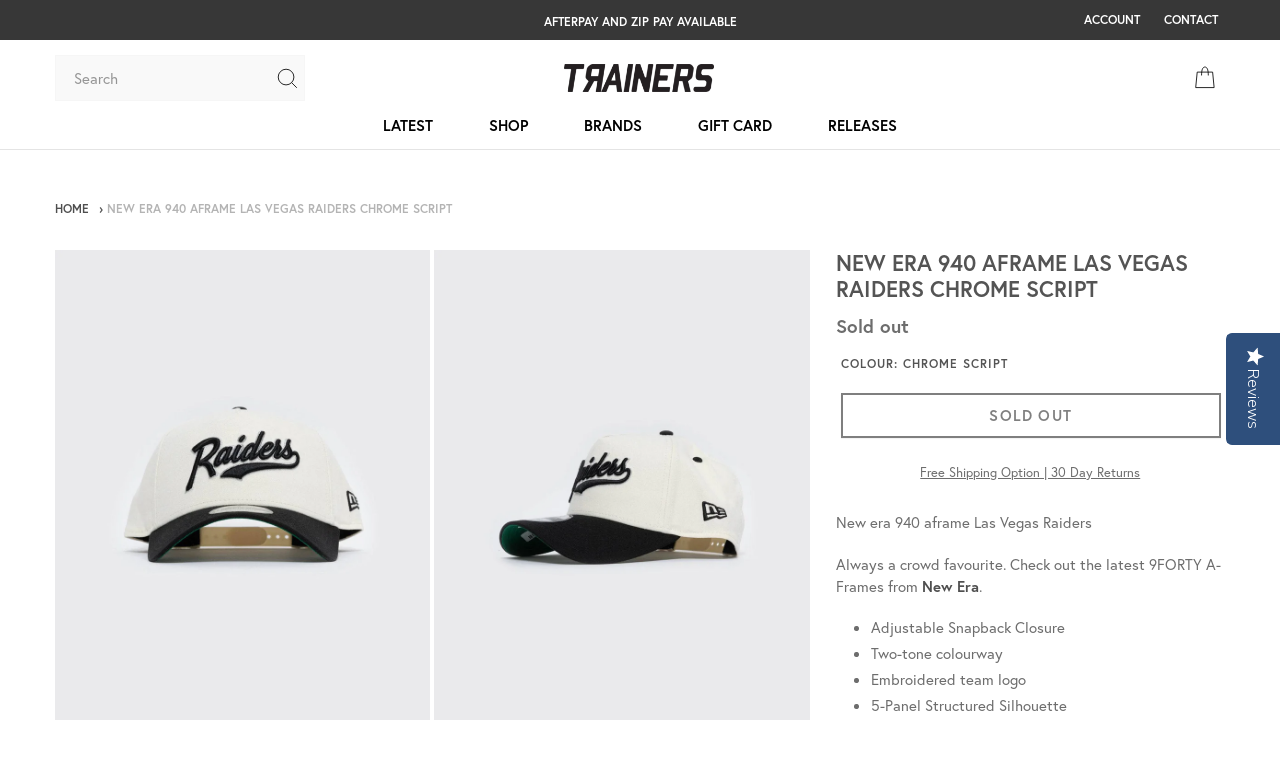

--- FILE ---
content_type: text/html; charset=utf-8
request_url: https://trainers-store.com.au/products/new-era-940-aframe-las-vegas-raiders-chrome-script-chwblk-60464611
body_size: 40077
content:
<!doctype html>
<!--[if IE 9]> <html class="ie9 no-js" lang="en"> <![endif]-->
<!--[if (gt IE 9)|!(IE)]><!--> <html class="no-js" lang="en"> <!--<![endif]-->
<head>
<!-- Global site tag (gtag.js) - Google Analytics -->
  <link href="//trainers-store.com.au/cdn/shop/t/50/assets/theme.scss.css?v=137050009184297358781762229448" rel="stylesheet" type="text/css" media="all" />  
  <link href="//trainers-store.com.au/cdn/shop/t/50/assets/jaw1gxf.css?v=173742323002913706551744289107" rel="stylesheet" type="text/css" media="all" />
  <link href="//trainers-store.com.au/cdn/shop/t/50/assets/all.min.css?v=128523825248014713571744289107" rel="stylesheet" type="text/css" media="all" />
  <link href="//trainers-store.com.au/cdn/shop/t/50/assets/custom.css?v=47194912842160365501767597925" rel="stylesheet" type="text/css" media="all" />
<script async src="https://www.googletagmanager.com/gtag/js?id=UA-64493834-1"></script>
<script defer>
function gtag(){dataLayer.push(arguments)}window.dataLayer=window.dataLayer||[],gtag("js",new Date),gtag("config","UA-64493834-1"),gtag("config","AW-940308714");
</script>

  
  <meta charset="utf-8">
  <meta http-equiv="X-UA-Compatible" content="IE=edge,chrome=1">
  <meta name="viewport" content="width=device-width, minimum-scale=1.0, maximum-scale=1.0, user-scalable=no">
   <meta name="facebook-domain-verification" content="bmshumhdhw3r4x6ygbqf7e0p6hs7fb" />
  <meta name="google-site-verification" content="qBUOdZT4lVXutglmBLcHCl6CxhtKpPlukFsdqOPV_Qk" />
 <meta name="theme-color" content="#545454">
  <link rel="canonical" href="https://trainers-store.com.au/products/new-era-940-aframe-las-vegas-raiders-chrome-script-chwblk-60464611"><link rel="shortcut icon" href="//trainers-store.com.au/cdn/shop/files/favicon_32x32.jpg?v=1738817924" type="image/png"><title>New era 940 aframe Las Vegas Raiders Chrome Script 60464611 | Trainers AU
&ndash; trainers</title><meta name="description" content="New era 940 aframe Las Vegas Raiders Always a crowd favourite. Check out the latest 9FORTY A-Frames from New Era. Adjustable Snapback Closure Two-tone colourway Embroidered team logo 5-Panel Structured Silhouette High Profile Pinched Crown Pre-Curved Visor Shop the full New Era range. Available now at www.trainers-stor"><!-- /snippets/social-meta-tags.liquid -->




<meta property="og:site_name" content="trainers">
<meta property="og:url" content="https://trainers-store.com.au/products/new-era-940-aframe-las-vegas-raiders-chrome-script-chwblk-60464611">
<meta property="og:title" content="New era 940 aframe Las Vegas Raiders Chrome Script">
<meta property="og:type" content="product">
<meta property="og:description" content="New era 940 aframe Las Vegas Raiders Always a crowd favourite. Check out the latest 9FORTY A-Frames from New Era. Adjustable Snapback Closure Two-tone colourway Embroidered team logo 5-Panel Structured Silhouette High Profile Pinched Crown Pre-Curved Visor Shop the full New Era range. Available now at www.trainers-stor">

  <meta property="og:price:amount" content="54.95">
  <meta property="og:price:currency" content="AUD">

<meta property="og:image" content="http://trainers-store.com.au/cdn/shop/files/New-era-940-aframe-Las-Vegas-Raiders-Chrome-Script-CHWBLK-60464611-1_1200x1200.jpg?v=1711351251"><meta property="og:image" content="http://trainers-store.com.au/cdn/shop/files/New-era-940-aframe-Las-Vegas-Raiders-Chrome-Script-CHWBLK-60464611-2_1200x1200.jpg?v=1711351244"><meta property="og:image" content="http://trainers-store.com.au/cdn/shop/files/New-era-940-aframe-Las-Vegas-Raiders-Chrome-Script-CHWBLK-60464611-3_1200x1200.jpg?v=1711351239">
<meta property="og:image:secure_url" content="https://trainers-store.com.au/cdn/shop/files/New-era-940-aframe-Las-Vegas-Raiders-Chrome-Script-CHWBLK-60464611-1_1200x1200.jpg?v=1711351251"><meta property="og:image:secure_url" content="https://trainers-store.com.au/cdn/shop/files/New-era-940-aframe-Las-Vegas-Raiders-Chrome-Script-CHWBLK-60464611-2_1200x1200.jpg?v=1711351244"><meta property="og:image:secure_url" content="https://trainers-store.com.au/cdn/shop/files/New-era-940-aframe-Las-Vegas-Raiders-Chrome-Script-CHWBLK-60464611-3_1200x1200.jpg?v=1711351239">


<meta name="twitter:card" content="summary_large_image">
<meta name="twitter:title" content="New era 940 aframe Las Vegas Raiders Chrome Script">
<meta name="twitter:description" content="New era 940 aframe Las Vegas Raiders Always a crowd favourite. Check out the latest 9FORTY A-Frames from New Era. Adjustable Snapback Closure Two-tone colourway Embroidered team logo 5-Panel Structured Silhouette High Profile Pinched Crown Pre-Curved Visor Shop the full New Era range. Available now at www.trainers-stor">


  

  <script defer>
    var theme={strings:{addToCart:"Add to cart",soldOut:"Sold out",unavailable:"Unavailable",regularPrice:"Regular price",sale:"Sale",showMore:"Show More",showLess:"Show Less",addressError:"Error looking up that address",addressNoResults:"No results for that address",addressQueryLimit:"You have exceeded the Google API usage limit. Consider upgrading to a \u003ca href=\"https:\/\/developers.google.com\/maps\/premium\/usage-limits\"\u003ePremium Plan\u003c\/a\u003e.",authError:"There was a problem authenticating your Google Maps account.",newWindow:"Opens in a new window.",external:"Opens external website.",newWindowExternal:"Opens external website in a new window."},moneyFormat:"\u003cspan class=money\u003e${{amount}}\u003c\/span\u003e"}
document.documentElement.className=document.documentElement.className.replace('no-js','js')
  </script>

  <!--[if (lte IE 9) ]><script src="//trainers-store.com.au/cdn/shop/t/50/assets/match-media.min.js?v=22265819453975888031744289107" type="text/javascript"></script><![endif]--><!--[if (gt IE 9)|!(IE)]><!--><script src="//trainers-store.com.au/cdn/shop/t/50/assets/lazysizes.js?v=28082028352188310861744289107" async="async"></script><!--<![endif]-->
  <!--[if lte IE 9]><script src="//trainers-store.com.au/cdn/shop/t/50/assets/lazysizes.min.js?v=32526"></script><![endif]-->

  <!--[if (gt IE 9)|!(IE)]><!--><script src="//trainers-store.com.au/cdn/shop/t/50/assets/vendor.js?v=2433734352349585881744289107"></script><!--<![endif]-->
  <!--[if lte IE 9]><script src="//trainers-store.com.au/cdn/shop/t/50/assets/vendor.js?v=2433734352349585881744289107"></script><![endif]-->

  <!--[if (gt IE 9)|!(IE)]><!--><script src="//trainers-store.com.au/cdn/shop/t/50/assets/theme.js?v=28645307459691756541744289107" defer></script><!--<![endif]-->
  <!--[if lte IE 9]><script src="//trainers-store.com.au/cdn/shop/t/50/assets/theme.js?v=28645307459691756541744289107"></script><![endif]-->
  <!--[if (gt IE 9)|!(IE)]><!--><script src="//trainers-store.com.au/cdn/shop/t/50/assets/all.min.js?v=111000874738877312891744289107" defer></script><!--<![endif]-->
  <!--[if lte IE 9]><script src="//trainers-store.com.au/cdn/shop/t/50/assets/all.min.js?v=111000874738877312891744289107"></script><![endif]-->
  <!--[if (gt IE 9)|!(IE)]><!--><script src="//trainers-store.com.au/cdn/shop/t/50/assets/custom.js?v=155940879637922077041744289107" defer></script><!--<![endif]-->
  <!--[if lte IE 9]><script src="//trainers-store.com.au/cdn/shop/t/50/assets/custom.js?v=155940879637922077041744289107"></script><![endif]-->

  <script>window.performance && window.performance.mark && window.performance.mark('shopify.content_for_header.start');</script><meta name="facebook-domain-verification" content="bmshumhdhw3r4x6ygbqf7e0p6hs7fb">
<meta id="shopify-digital-wallet" name="shopify-digital-wallet" content="/1061392/digital_wallets/dialog">
<meta name="shopify-checkout-api-token" content="db2f7779588e407a339d4bc97bb719f8">
<link rel="alternate" type="application/json+oembed" href="https://trainers-store.com.au/products/new-era-940-aframe-las-vegas-raiders-chrome-script-chwblk-60464611.oembed">
<script async="async" src="/checkouts/internal/preloads.js?locale=en-AU"></script>
<link rel="preconnect" href="https://shop.app" crossorigin="anonymous">
<script async="async" src="https://shop.app/checkouts/internal/preloads.js?locale=en-AU&shop_id=1061392" crossorigin="anonymous"></script>
<script id="apple-pay-shop-capabilities" type="application/json">{"shopId":1061392,"countryCode":"AU","currencyCode":"AUD","merchantCapabilities":["supports3DS"],"merchantId":"gid:\/\/shopify\/Shop\/1061392","merchantName":"trainers","requiredBillingContactFields":["postalAddress","email","phone"],"requiredShippingContactFields":["postalAddress","email","phone"],"shippingType":"shipping","supportedNetworks":["visa","masterCard","amex","jcb"],"total":{"type":"pending","label":"trainers","amount":"1.00"},"shopifyPaymentsEnabled":true,"supportsSubscriptions":true}</script>
<script id="shopify-features" type="application/json">{"accessToken":"db2f7779588e407a339d4bc97bb719f8","betas":["rich-media-storefront-analytics"],"domain":"trainers-store.com.au","predictiveSearch":true,"shopId":1061392,"locale":"en"}</script>
<script>var Shopify = Shopify || {};
Shopify.shop = "familia.myshopify.com";
Shopify.locale = "en";
Shopify.currency = {"active":"AUD","rate":"1.0"};
Shopify.country = "AU";
Shopify.theme = {"name":"Trainers : April 2025","id":178856591654,"schema_name":"Debut","schema_version":"7.0.0","theme_store_id":null,"role":"main"};
Shopify.theme.handle = "null";
Shopify.theme.style = {"id":null,"handle":null};
Shopify.cdnHost = "trainers-store.com.au/cdn";
Shopify.routes = Shopify.routes || {};
Shopify.routes.root = "/";</script>
<script type="module">!function(o){(o.Shopify=o.Shopify||{}).modules=!0}(window);</script>
<script>!function(o){function n(){var o=[];function n(){o.push(Array.prototype.slice.apply(arguments))}return n.q=o,n}var t=o.Shopify=o.Shopify||{};t.loadFeatures=n(),t.autoloadFeatures=n()}(window);</script>
<script>
  window.ShopifyPay = window.ShopifyPay || {};
  window.ShopifyPay.apiHost = "shop.app\/pay";
  window.ShopifyPay.redirectState = null;
</script>
<script id="shop-js-analytics" type="application/json">{"pageType":"product"}</script>
<script defer="defer" async type="module" src="//trainers-store.com.au/cdn/shopifycloud/shop-js/modules/v2/client.init-shop-cart-sync_DlSlHazZ.en.esm.js"></script>
<script defer="defer" async type="module" src="//trainers-store.com.au/cdn/shopifycloud/shop-js/modules/v2/chunk.common_D16XZWos.esm.js"></script>
<script type="module">
  await import("//trainers-store.com.au/cdn/shopifycloud/shop-js/modules/v2/client.init-shop-cart-sync_DlSlHazZ.en.esm.js");
await import("//trainers-store.com.au/cdn/shopifycloud/shop-js/modules/v2/chunk.common_D16XZWos.esm.js");

  window.Shopify.SignInWithShop?.initShopCartSync?.({"fedCMEnabled":true,"windoidEnabled":true});

</script>
<script>
  window.Shopify = window.Shopify || {};
  if (!window.Shopify.featureAssets) window.Shopify.featureAssets = {};
  window.Shopify.featureAssets['shop-js'] = {"shop-cart-sync":["modules/v2/client.shop-cart-sync_DKWYiEUO.en.esm.js","modules/v2/chunk.common_D16XZWos.esm.js"],"init-fed-cm":["modules/v2/client.init-fed-cm_vfPMjZAC.en.esm.js","modules/v2/chunk.common_D16XZWos.esm.js"],"init-shop-email-lookup-coordinator":["modules/v2/client.init-shop-email-lookup-coordinator_CR38P6MB.en.esm.js","modules/v2/chunk.common_D16XZWos.esm.js"],"init-shop-cart-sync":["modules/v2/client.init-shop-cart-sync_DlSlHazZ.en.esm.js","modules/v2/chunk.common_D16XZWos.esm.js"],"shop-cash-offers":["modules/v2/client.shop-cash-offers_CJw4IQ6B.en.esm.js","modules/v2/chunk.common_D16XZWos.esm.js","modules/v2/chunk.modal_UwFWkumu.esm.js"],"shop-toast-manager":["modules/v2/client.shop-toast-manager_BY778Uv6.en.esm.js","modules/v2/chunk.common_D16XZWos.esm.js"],"init-windoid":["modules/v2/client.init-windoid_DVhZdEm3.en.esm.js","modules/v2/chunk.common_D16XZWos.esm.js"],"shop-button":["modules/v2/client.shop-button_D2ZzKUPa.en.esm.js","modules/v2/chunk.common_D16XZWos.esm.js"],"avatar":["modules/v2/client.avatar_BTnouDA3.en.esm.js"],"init-customer-accounts-sign-up":["modules/v2/client.init-customer-accounts-sign-up_CQZUmjGN.en.esm.js","modules/v2/client.shop-login-button_Cu5K-F7X.en.esm.js","modules/v2/chunk.common_D16XZWos.esm.js","modules/v2/chunk.modal_UwFWkumu.esm.js"],"pay-button":["modules/v2/client.pay-button_CcBqbGU7.en.esm.js","modules/v2/chunk.common_D16XZWos.esm.js"],"init-shop-for-new-customer-accounts":["modules/v2/client.init-shop-for-new-customer-accounts_B5DR5JTE.en.esm.js","modules/v2/client.shop-login-button_Cu5K-F7X.en.esm.js","modules/v2/chunk.common_D16XZWos.esm.js","modules/v2/chunk.modal_UwFWkumu.esm.js"],"shop-login-button":["modules/v2/client.shop-login-button_Cu5K-F7X.en.esm.js","modules/v2/chunk.common_D16XZWos.esm.js","modules/v2/chunk.modal_UwFWkumu.esm.js"],"shop-follow-button":["modules/v2/client.shop-follow-button_BX8Slf17.en.esm.js","modules/v2/chunk.common_D16XZWos.esm.js","modules/v2/chunk.modal_UwFWkumu.esm.js"],"init-customer-accounts":["modules/v2/client.init-customer-accounts_DjKkmQ2w.en.esm.js","modules/v2/client.shop-login-button_Cu5K-F7X.en.esm.js","modules/v2/chunk.common_D16XZWos.esm.js","modules/v2/chunk.modal_UwFWkumu.esm.js"],"lead-capture":["modules/v2/client.lead-capture_ChWCg7nV.en.esm.js","modules/v2/chunk.common_D16XZWos.esm.js","modules/v2/chunk.modal_UwFWkumu.esm.js"],"checkout-modal":["modules/v2/client.checkout-modal_DPnpVyv-.en.esm.js","modules/v2/chunk.common_D16XZWos.esm.js","modules/v2/chunk.modal_UwFWkumu.esm.js"],"shop-login":["modules/v2/client.shop-login_leRXJtcZ.en.esm.js","modules/v2/chunk.common_D16XZWos.esm.js","modules/v2/chunk.modal_UwFWkumu.esm.js"],"payment-terms":["modules/v2/client.payment-terms_Bp9K0NXD.en.esm.js","modules/v2/chunk.common_D16XZWos.esm.js","modules/v2/chunk.modal_UwFWkumu.esm.js"]};
</script>
<script>(function() {
  var isLoaded = false;
  function asyncLoad() {
    if (isLoaded) return;
    isLoaded = true;
    var urls = ["https:\/\/cdn-scripts.signifyd.com\/shopify\/script-tag.js?shop=familia.myshopify.com","https:\/\/shopify-pickup-app.herokuapp.com\/js\/storepickup.js?shop=familia.myshopify.com","https:\/\/chimpstatic.com\/mcjs-connected\/js\/users\/40b4259637578a8fabf875677\/bafbced63b0466cd3b79a79be.js?shop=familia.myshopify.com","https:\/\/cdn.nfcube.com\/instafeed-7f006fa0ee112b9e4e22e4307c8fa4eb.js?shop=familia.myshopify.com","https:\/\/static.klaviyo.com\/onsite\/js\/W2Mk8g\/klaviyo.js?company_id=W2Mk8g\u0026shop=familia.myshopify.com"];
    for (var i = 0; i < urls.length; i++) {
      var s = document.createElement('script');
      s.type = 'text/javascript';
      s.async = true;
      s.src = urls[i];
      var x = document.getElementsByTagName('script')[0];
      x.parentNode.insertBefore(s, x);
    }
  };
  if(window.attachEvent) {
    window.attachEvent('onload', asyncLoad);
  } else {
    window.addEventListener('load', asyncLoad, false);
  }
})();</script>
<script id="__st">var __st={"a":1061392,"offset":36000,"reqid":"40526bd7-74dd-4a8f-927a-6869c86260d4-1768594693","pageurl":"trainers-store.com.au\/products\/new-era-940-aframe-las-vegas-raiders-chrome-script-chwblk-60464611","u":"05f62093455c","p":"product","rtyp":"product","rid":9060520526118};</script>
<script>window.ShopifyPaypalV4VisibilityTracking = true;</script>
<script id="captcha-bootstrap">!function(){'use strict';const t='contact',e='account',n='new_comment',o=[[t,t],['blogs',n],['comments',n],[t,'customer']],c=[[e,'customer_login'],[e,'guest_login'],[e,'recover_customer_password'],[e,'create_customer']],r=t=>t.map((([t,e])=>`form[action*='/${t}']:not([data-nocaptcha='true']) input[name='form_type'][value='${e}']`)).join(','),a=t=>()=>t?[...document.querySelectorAll(t)].map((t=>t.form)):[];function s(){const t=[...o],e=r(t);return a(e)}const i='password',u='form_key',d=['recaptcha-v3-token','g-recaptcha-response','h-captcha-response',i],f=()=>{try{return window.sessionStorage}catch{return}},m='__shopify_v',_=t=>t.elements[u];function p(t,e,n=!1){try{const o=window.sessionStorage,c=JSON.parse(o.getItem(e)),{data:r}=function(t){const{data:e,action:n}=t;return t[m]||n?{data:e,action:n}:{data:t,action:n}}(c);for(const[e,n]of Object.entries(r))t.elements[e]&&(t.elements[e].value=n);n&&o.removeItem(e)}catch(o){console.error('form repopulation failed',{error:o})}}const l='form_type',E='cptcha';function T(t){t.dataset[E]=!0}const w=window,h=w.document,L='Shopify',v='ce_forms',y='captcha';let A=!1;((t,e)=>{const n=(g='f06e6c50-85a8-45c8-87d0-21a2b65856fe',I='https://cdn.shopify.com/shopifycloud/storefront-forms-hcaptcha/ce_storefront_forms_captcha_hcaptcha.v1.5.2.iife.js',D={infoText:'Protected by hCaptcha',privacyText:'Privacy',termsText:'Terms'},(t,e,n)=>{const o=w[L][v],c=o.bindForm;if(c)return c(t,g,e,D).then(n);var r;o.q.push([[t,g,e,D],n]),r=I,A||(h.body.append(Object.assign(h.createElement('script'),{id:'captcha-provider',async:!0,src:r})),A=!0)});var g,I,D;w[L]=w[L]||{},w[L][v]=w[L][v]||{},w[L][v].q=[],w[L][y]=w[L][y]||{},w[L][y].protect=function(t,e){n(t,void 0,e),T(t)},Object.freeze(w[L][y]),function(t,e,n,w,h,L){const[v,y,A,g]=function(t,e,n){const i=e?o:[],u=t?c:[],d=[...i,...u],f=r(d),m=r(i),_=r(d.filter((([t,e])=>n.includes(e))));return[a(f),a(m),a(_),s()]}(w,h,L),I=t=>{const e=t.target;return e instanceof HTMLFormElement?e:e&&e.form},D=t=>v().includes(t);t.addEventListener('submit',(t=>{const e=I(t);if(!e)return;const n=D(e)&&!e.dataset.hcaptchaBound&&!e.dataset.recaptchaBound,o=_(e),c=g().includes(e)&&(!o||!o.value);(n||c)&&t.preventDefault(),c&&!n&&(function(t){try{if(!f())return;!function(t){const e=f();if(!e)return;const n=_(t);if(!n)return;const o=n.value;o&&e.removeItem(o)}(t);const e=Array.from(Array(32),(()=>Math.random().toString(36)[2])).join('');!function(t,e){_(t)||t.append(Object.assign(document.createElement('input'),{type:'hidden',name:u})),t.elements[u].value=e}(t,e),function(t,e){const n=f();if(!n)return;const o=[...t.querySelectorAll(`input[type='${i}']`)].map((({name:t})=>t)),c=[...d,...o],r={};for(const[a,s]of new FormData(t).entries())c.includes(a)||(r[a]=s);n.setItem(e,JSON.stringify({[m]:1,action:t.action,data:r}))}(t,e)}catch(e){console.error('failed to persist form',e)}}(e),e.submit())}));const S=(t,e)=>{t&&!t.dataset[E]&&(n(t,e.some((e=>e===t))),T(t))};for(const o of['focusin','change'])t.addEventListener(o,(t=>{const e=I(t);D(e)&&S(e,y())}));const B=e.get('form_key'),M=e.get(l),P=B&&M;t.addEventListener('DOMContentLoaded',(()=>{const t=y();if(P)for(const e of t)e.elements[l].value===M&&p(e,B);[...new Set([...A(),...v().filter((t=>'true'===t.dataset.shopifyCaptcha))])].forEach((e=>S(e,t)))}))}(h,new URLSearchParams(w.location.search),n,t,e,['guest_login'])})(!0,!0)}();</script>
<script integrity="sha256-4kQ18oKyAcykRKYeNunJcIwy7WH5gtpwJnB7kiuLZ1E=" data-source-attribution="shopify.loadfeatures" defer="defer" src="//trainers-store.com.au/cdn/shopifycloud/storefront/assets/storefront/load_feature-a0a9edcb.js" crossorigin="anonymous"></script>
<script crossorigin="anonymous" defer="defer" src="//trainers-store.com.au/cdn/shopifycloud/storefront/assets/shopify_pay/storefront-65b4c6d7.js?v=20250812"></script>
<script data-source-attribution="shopify.dynamic_checkout.dynamic.init">var Shopify=Shopify||{};Shopify.PaymentButton=Shopify.PaymentButton||{isStorefrontPortableWallets:!0,init:function(){window.Shopify.PaymentButton.init=function(){};var t=document.createElement("script");t.src="https://trainers-store.com.au/cdn/shopifycloud/portable-wallets/latest/portable-wallets.en.js",t.type="module",document.head.appendChild(t)}};
</script>
<script data-source-attribution="shopify.dynamic_checkout.buyer_consent">
  function portableWalletsHideBuyerConsent(e){var t=document.getElementById("shopify-buyer-consent"),n=document.getElementById("shopify-subscription-policy-button");t&&n&&(t.classList.add("hidden"),t.setAttribute("aria-hidden","true"),n.removeEventListener("click",e))}function portableWalletsShowBuyerConsent(e){var t=document.getElementById("shopify-buyer-consent"),n=document.getElementById("shopify-subscription-policy-button");t&&n&&(t.classList.remove("hidden"),t.removeAttribute("aria-hidden"),n.addEventListener("click",e))}window.Shopify?.PaymentButton&&(window.Shopify.PaymentButton.hideBuyerConsent=portableWalletsHideBuyerConsent,window.Shopify.PaymentButton.showBuyerConsent=portableWalletsShowBuyerConsent);
</script>
<script data-source-attribution="shopify.dynamic_checkout.cart.bootstrap">document.addEventListener("DOMContentLoaded",(function(){function t(){return document.querySelector("shopify-accelerated-checkout-cart, shopify-accelerated-checkout")}if(t())Shopify.PaymentButton.init();else{new MutationObserver((function(e,n){t()&&(Shopify.PaymentButton.init(),n.disconnect())})).observe(document.body,{childList:!0,subtree:!0})}}));
</script>
<link id="shopify-accelerated-checkout-styles" rel="stylesheet" media="screen" href="https://trainers-store.com.au/cdn/shopifycloud/portable-wallets/latest/accelerated-checkout-backwards-compat.css" crossorigin="anonymous">
<style id="shopify-accelerated-checkout-cart">
        #shopify-buyer-consent {
  margin-top: 1em;
  display: inline-block;
  width: 100%;
}

#shopify-buyer-consent.hidden {
  display: none;
}

#shopify-subscription-policy-button {
  background: none;
  border: none;
  padding: 0;
  text-decoration: underline;
  font-size: inherit;
  cursor: pointer;
}

#shopify-subscription-policy-button::before {
  box-shadow: none;
}

      </style>

<script>window.performance && window.performance.mark && window.performance.mark('shopify.content_for_header.end');</script>
  
  <script src="//trainers-store.com.au/cdn/shop/t/50/assets/masonry.pkgd.js?v=36910520870751099221744289107" type="text/javascript"></script>
  
  
<script defer>
jQuery(function(){jQuery(".swatch :radio").change(function(){var t=jQuery(this).closest(".swatch").attr("data-option-index"),e=jQuery(this).val();jQuery(this).closest("form").find(".single-option-selector").eq(t).val(e).trigger("change")})});
  </script>  
<script type="text/javascript">(function e(){var e=document.createElement("script");e.type="text/javascript",e.async=true,e.src="//staticw2.yotpo.com/iFDamWddWRnNvhDFCqBUTYtHqfjs4K410uf5PBnJ/widget.js";var t=document.getElementsByTagName("script")[0];t.parentNode.insertBefore(e,t)})();</script>  
<!-- CreativeR Store Pickup -->
<!-- v1.4.0 -->
<!-- DO NOT EDIT THIS FILE. ANY CHANGES WILL BE OVERWRITTEN -->
<script type="text/javascript">
    let storePickupButtonText='Pick Up In Store';var storePickupSettings={"max_days":"0","min_days":"0","name":!0,"phone":!0,"date_enabled":!0,"mandatory_collections":[],"exclude_collections":[],"blackoutDates":"2019,11,25","enableBlackoutDates":!0,"cart_version":"v1_3","disabled":!1,"message":"","button_text":"Pickup In Store","discount":"","extra_input_1":"","extra_input_2":"","extra_input_3":"","same_day_pickup":!1,"stores_on_top":!0,"checkoutStoreName":"trainers","replaceCustomerName":"false","overwriteLocale":!0,"locationsInASelect":!1,"saveOnChange":!1,"available_days":[]};var stores=[{"storeID":865,"name":"Trainers - Mooloolaba","company":"","street":"9/1 The Esplanade","city":"Mooloolaba","country":"Australia","zip":"4557","province":"Queensland","disableSameDayPickup":!1,"disableSameDayAfterHour":"00:00","enablePickupTime":!0,"blackoutDates":"","daysOfWeek":{"0":{"min":{"hour":"11","minute":"30"},"max":{"hour":"15","minute":"30"}},"1":{"min":{"hour":"10","minute":"30"},"max":{"hour":"16","minute":"30"}},"2":{"min":{"hour":"10","minute":"30"},"max":{"hour":"16","minute":"30"}},"3":{"min":{"hour":"10","minute":"30"},"max":{"hour":"16","minute":"30"}},"4":{"min":{"hour":"10","minute":"30"},"max":{"hour":"16","minute":"30"}},"5":{"min":{"hour":"10","minute":"30"},"max":{"hour":"16","minute":"30"}},"6":{"min":{"hour":"10","minute":"30"},"max":{"hour":"16","minute":"30"}}}}]
var pickupTranslations=JSON.parse('{\"en\":{\"textButton\":\"Pickup In Store\",\"pickupDate\":\"Pickup Date\",\"chooseADateTime\":\"Choose a date/time\",\"pickupDateError\":\"Please enter a pickup date.\",\"nameOfPersonCollecting\":\"Name of Person Collecting\",\"yourName\":\"Your Name\",\"pickupFirstName\":\"First name\",\"pickupLastName\":\"Last name\",\"contactNumber\":\"Contact Number\",\"pickupStore\":\"Pickup Store\",\"chooseLocation\":\"Choose a location below for pickup\",\"chooseLocationOption\":\"Please choose a location\",\"nameOfPersonCollectingError\":\"Please enter who will be picking up your order.\",\"pickupFirstNameError\":\"Enter a first name\",\"pickupLastNameError\":\"Enter a last name\",\"storeSelectError\":\"Please select which store you will pick up from\",\"contactNumberError\":\"Please enter a phone number.\",\"extra1Placeholder\":\"\",\"extra2Placeholder\":\"\",\"extra3Placeholder\":\"\",\"extraField1Error\":\"You must complete this field\",\"extraField2Error\":\"You must complete this field\",\"extraField3Error\":\"You must complete this field\",\"shippingTitle1\":\"Store Pickup\",\"noRatesForCart\":\"Pickup is not available for your cart or destination.\",\"noRatesForCountryNotice\":\"We do not offer pickups in this country.\",\"contactAddressTitle\":\"Pickup address\",\"orderSummary\":\"Free Pickup\",\"shippingLabel\":\"Store Pickup\",\"taxesLabel\":\"Taxes\",\"shippingTitle2\":\"Store Pickup\",\"billing_address_title\":\"Billing address\",\"billing_address_description\":\"Please enter your Billing Address:\",\"billing_address_description_no_shipping_address\":\"Please enter your Billing Address:\",\"sameBillingAddressLabel\":\"Please use the option below ⬇\",\"differentBillingAddressLabel\":\"Use a different billing address\",\"thankYouMarkerShipping\":\"Pickup address\",\"thankYouMarkerCurrent\":\"Pickup address\",\"shippingAddressTitle\":\"Pickup address\",\"orderUpdatesSubscribeToEmailNotifications\":\"Get pickup updates by email\",\"orderUpdatesSubscribeToPhoneNotifications\":\"Get pickup updates by email or SMS\",\"orderUpdatesSubscribeToEmailOrPhoneNotifications\":\"Get pickup updates by SMS\",\"reviewBlockShippingAddressTitle\":\"Store Pickup\",\"first_name_label\":\"First name:\",\"first_name_placeholder\":\"First name\",\"optional_first_name_label\":\"Fist name:\",\"optional_first_name_placeholder\":\"First name\",\"last_name_label\":\"Last name:\",\"last_name_placeholder\":\"Last name\",\"Company\":\"Company\",\"continue_to_shipping_method\":\"Continue to shipping method\",\"zip_code_label\":\"ZIP code\",\"postal_code_label\":\"Postal code\",\"postcode_label\":\"Postal code\",\"zip_code_placeholder\":\"ZIP code\",\"postal_code_placeholder\":\"Postal code\",\"postcode_placeholder\":\"Postcode\",\"city_label\":\"City\",\"country_label\":\"Country/Region\",\"address_title\":\"Address\",\"address1_label\":\"Address\"}}')
var pickupCompany="Trainers - Mooloolaba";var pickupAddress="9/1 The Esplanade";var pickupCity="Mooloolaba";var pickupCountry="Australia";var pickupZip="4557";var pickupProvince="Queensland";var pickupLocale="en";var shopPhone="(07) 5477 7306";var pickupProduct='30211889332329';var appUrl='https://shopify-pickup-app.herokuapp.com/';var storePickupLoaded=!1;var pickupProductInCart=!1;var CRpermanentDomain='familia.myshopify.com'
    
    
</script>
<div style="display:none;">
    
</div>

<!-- CreativeR Store Pickup-->

<script>
    
    
    
    
    var gsf_conversion_data = {page_type : 'product', event : 'view_item', data : {product_data : [{variant_id : 47932706881830, product_id : 9060520526118, name : "New era 940 aframe Las Vegas Raiders Chrome Script", price : "54.95", currency : "AUD", sku : "60464611", brand : "new era", variant : "Chrome Script", category : "cap"}], total_price : "54.95", shop_currency : "AUD"}};
    
</script>
<link href="https://monorail-edge.shopifysvc.com" rel="dns-prefetch">
<script>(function(){if ("sendBeacon" in navigator && "performance" in window) {try {var session_token_from_headers = performance.getEntriesByType('navigation')[0].serverTiming.find(x => x.name == '_s').description;} catch {var session_token_from_headers = undefined;}var session_cookie_matches = document.cookie.match(/_shopify_s=([^;]*)/);var session_token_from_cookie = session_cookie_matches && session_cookie_matches.length === 2 ? session_cookie_matches[1] : "";var session_token = session_token_from_headers || session_token_from_cookie || "";function handle_abandonment_event(e) {var entries = performance.getEntries().filter(function(entry) {return /monorail-edge.shopifysvc.com/.test(entry.name);});if (!window.abandonment_tracked && entries.length === 0) {window.abandonment_tracked = true;var currentMs = Date.now();var navigation_start = performance.timing.navigationStart;var payload = {shop_id: 1061392,url: window.location.href,navigation_start,duration: currentMs - navigation_start,session_token,page_type: "product"};window.navigator.sendBeacon("https://monorail-edge.shopifysvc.com/v1/produce", JSON.stringify({schema_id: "online_store_buyer_site_abandonment/1.1",payload: payload,metadata: {event_created_at_ms: currentMs,event_sent_at_ms: currentMs}}));}}window.addEventListener('pagehide', handle_abandonment_event);}}());</script>
<script id="web-pixels-manager-setup">(function e(e,d,r,n,o){if(void 0===o&&(o={}),!Boolean(null===(a=null===(i=window.Shopify)||void 0===i?void 0:i.analytics)||void 0===a?void 0:a.replayQueue)){var i,a;window.Shopify=window.Shopify||{};var t=window.Shopify;t.analytics=t.analytics||{};var s=t.analytics;s.replayQueue=[],s.publish=function(e,d,r){return s.replayQueue.push([e,d,r]),!0};try{self.performance.mark("wpm:start")}catch(e){}var l=function(){var e={modern:/Edge?\/(1{2}[4-9]|1[2-9]\d|[2-9]\d{2}|\d{4,})\.\d+(\.\d+|)|Firefox\/(1{2}[4-9]|1[2-9]\d|[2-9]\d{2}|\d{4,})\.\d+(\.\d+|)|Chrom(ium|e)\/(9{2}|\d{3,})\.\d+(\.\d+|)|(Maci|X1{2}).+ Version\/(15\.\d+|(1[6-9]|[2-9]\d|\d{3,})\.\d+)([,.]\d+|)( \(\w+\)|)( Mobile\/\w+|) Safari\/|Chrome.+OPR\/(9{2}|\d{3,})\.\d+\.\d+|(CPU[ +]OS|iPhone[ +]OS|CPU[ +]iPhone|CPU IPhone OS|CPU iPad OS)[ +]+(15[._]\d+|(1[6-9]|[2-9]\d|\d{3,})[._]\d+)([._]\d+|)|Android:?[ /-](13[3-9]|1[4-9]\d|[2-9]\d{2}|\d{4,})(\.\d+|)(\.\d+|)|Android.+Firefox\/(13[5-9]|1[4-9]\d|[2-9]\d{2}|\d{4,})\.\d+(\.\d+|)|Android.+Chrom(ium|e)\/(13[3-9]|1[4-9]\d|[2-9]\d{2}|\d{4,})\.\d+(\.\d+|)|SamsungBrowser\/([2-9]\d|\d{3,})\.\d+/,legacy:/Edge?\/(1[6-9]|[2-9]\d|\d{3,})\.\d+(\.\d+|)|Firefox\/(5[4-9]|[6-9]\d|\d{3,})\.\d+(\.\d+|)|Chrom(ium|e)\/(5[1-9]|[6-9]\d|\d{3,})\.\d+(\.\d+|)([\d.]+$|.*Safari\/(?![\d.]+ Edge\/[\d.]+$))|(Maci|X1{2}).+ Version\/(10\.\d+|(1[1-9]|[2-9]\d|\d{3,})\.\d+)([,.]\d+|)( \(\w+\)|)( Mobile\/\w+|) Safari\/|Chrome.+OPR\/(3[89]|[4-9]\d|\d{3,})\.\d+\.\d+|(CPU[ +]OS|iPhone[ +]OS|CPU[ +]iPhone|CPU IPhone OS|CPU iPad OS)[ +]+(10[._]\d+|(1[1-9]|[2-9]\d|\d{3,})[._]\d+)([._]\d+|)|Android:?[ /-](13[3-9]|1[4-9]\d|[2-9]\d{2}|\d{4,})(\.\d+|)(\.\d+|)|Mobile Safari.+OPR\/([89]\d|\d{3,})\.\d+\.\d+|Android.+Firefox\/(13[5-9]|1[4-9]\d|[2-9]\d{2}|\d{4,})\.\d+(\.\d+|)|Android.+Chrom(ium|e)\/(13[3-9]|1[4-9]\d|[2-9]\d{2}|\d{4,})\.\d+(\.\d+|)|Android.+(UC? ?Browser|UCWEB|U3)[ /]?(15\.([5-9]|\d{2,})|(1[6-9]|[2-9]\d|\d{3,})\.\d+)\.\d+|SamsungBrowser\/(5\.\d+|([6-9]|\d{2,})\.\d+)|Android.+MQ{2}Browser\/(14(\.(9|\d{2,})|)|(1[5-9]|[2-9]\d|\d{3,})(\.\d+|))(\.\d+|)|K[Aa][Ii]OS\/(3\.\d+|([4-9]|\d{2,})\.\d+)(\.\d+|)/},d=e.modern,r=e.legacy,n=navigator.userAgent;return n.match(d)?"modern":n.match(r)?"legacy":"unknown"}(),u="modern"===l?"modern":"legacy",c=(null!=n?n:{modern:"",legacy:""})[u],f=function(e){return[e.baseUrl,"/wpm","/b",e.hashVersion,"modern"===e.buildTarget?"m":"l",".js"].join("")}({baseUrl:d,hashVersion:r,buildTarget:u}),m=function(e){var d=e.version,r=e.bundleTarget,n=e.surface,o=e.pageUrl,i=e.monorailEndpoint;return{emit:function(e){var a=e.status,t=e.errorMsg,s=(new Date).getTime(),l=JSON.stringify({metadata:{event_sent_at_ms:s},events:[{schema_id:"web_pixels_manager_load/3.1",payload:{version:d,bundle_target:r,page_url:o,status:a,surface:n,error_msg:t},metadata:{event_created_at_ms:s}}]});if(!i)return console&&console.warn&&console.warn("[Web Pixels Manager] No Monorail endpoint provided, skipping logging."),!1;try{return self.navigator.sendBeacon.bind(self.navigator)(i,l)}catch(e){}var u=new XMLHttpRequest;try{return u.open("POST",i,!0),u.setRequestHeader("Content-Type","text/plain"),u.send(l),!0}catch(e){return console&&console.warn&&console.warn("[Web Pixels Manager] Got an unhandled error while logging to Monorail."),!1}}}}({version:r,bundleTarget:l,surface:e.surface,pageUrl:self.location.href,monorailEndpoint:e.monorailEndpoint});try{o.browserTarget=l,function(e){var d=e.src,r=e.async,n=void 0===r||r,o=e.onload,i=e.onerror,a=e.sri,t=e.scriptDataAttributes,s=void 0===t?{}:t,l=document.createElement("script"),u=document.querySelector("head"),c=document.querySelector("body");if(l.async=n,l.src=d,a&&(l.integrity=a,l.crossOrigin="anonymous"),s)for(var f in s)if(Object.prototype.hasOwnProperty.call(s,f))try{l.dataset[f]=s[f]}catch(e){}if(o&&l.addEventListener("load",o),i&&l.addEventListener("error",i),u)u.appendChild(l);else{if(!c)throw new Error("Did not find a head or body element to append the script");c.appendChild(l)}}({src:f,async:!0,onload:function(){if(!function(){var e,d;return Boolean(null===(d=null===(e=window.Shopify)||void 0===e?void 0:e.analytics)||void 0===d?void 0:d.initialized)}()){var d=window.webPixelsManager.init(e)||void 0;if(d){var r=window.Shopify.analytics;r.replayQueue.forEach((function(e){var r=e[0],n=e[1],o=e[2];d.publishCustomEvent(r,n,o)})),r.replayQueue=[],r.publish=d.publishCustomEvent,r.visitor=d.visitor,r.initialized=!0}}},onerror:function(){return m.emit({status:"failed",errorMsg:"".concat(f," has failed to load")})},sri:function(e){var d=/^sha384-[A-Za-z0-9+/=]+$/;return"string"==typeof e&&d.test(e)}(c)?c:"",scriptDataAttributes:o}),m.emit({status:"loading"})}catch(e){m.emit({status:"failed",errorMsg:(null==e?void 0:e.message)||"Unknown error"})}}})({shopId: 1061392,storefrontBaseUrl: "https://trainers-store.com.au",extensionsBaseUrl: "https://extensions.shopifycdn.com/cdn/shopifycloud/web-pixels-manager",monorailEndpoint: "https://monorail-edge.shopifysvc.com/unstable/produce_batch",surface: "storefront-renderer",enabledBetaFlags: ["2dca8a86"],webPixelsConfigList: [{"id":"2404385062","configuration":"{\"accountID\":\"W2Mk8g\",\"webPixelConfig\":\"eyJlbmFibGVBZGRlZFRvQ2FydEV2ZW50cyI6IHRydWV9\"}","eventPayloadVersion":"v1","runtimeContext":"STRICT","scriptVersion":"524f6c1ee37bacdca7657a665bdca589","type":"APP","apiClientId":123074,"privacyPurposes":["ANALYTICS","MARKETING"],"dataSharingAdjustments":{"protectedCustomerApprovalScopes":["read_customer_address","read_customer_email","read_customer_name","read_customer_personal_data","read_customer_phone"]}},{"id":"1896218918","configuration":"{\"account_ID\":\"14161\",\"google_analytics_tracking_tag\":\"1\",\"measurement_id\":\"2\",\"api_secret\":\"3\",\"shop_settings\":\"{\\\"custom_pixel_script\\\":\\\"https:\\\\\\\/\\\\\\\/storage.googleapis.com\\\\\\\/gsf-scripts\\\\\\\/custom-pixels\\\\\\\/familia.js\\\"}\"}","eventPayloadVersion":"v1","runtimeContext":"LAX","scriptVersion":"c6b888297782ed4a1cba19cda43d6625","type":"APP","apiClientId":1558137,"privacyPurposes":[],"dataSharingAdjustments":{"protectedCustomerApprovalScopes":["read_customer_address","read_customer_email","read_customer_name","read_customer_personal_data","read_customer_phone"]}},{"id":"739737894","configuration":"{\"pixelCode\":\"CB6EN3JC77U4C88U1N9G\"}","eventPayloadVersion":"v1","runtimeContext":"STRICT","scriptVersion":"22e92c2ad45662f435e4801458fb78cc","type":"APP","apiClientId":4383523,"privacyPurposes":["ANALYTICS","MARKETING","SALE_OF_DATA"],"dataSharingAdjustments":{"protectedCustomerApprovalScopes":["read_customer_address","read_customer_email","read_customer_name","read_customer_personal_data","read_customer_phone"]}},{"id":"319848742","configuration":"{\"pixel_id\":\"686125992396961\",\"pixel_type\":\"facebook_pixel\",\"metaapp_system_user_token\":\"-\"}","eventPayloadVersion":"v1","runtimeContext":"OPEN","scriptVersion":"ca16bc87fe92b6042fbaa3acc2fbdaa6","type":"APP","apiClientId":2329312,"privacyPurposes":["ANALYTICS","MARKETING","SALE_OF_DATA"],"dataSharingAdjustments":{"protectedCustomerApprovalScopes":["read_customer_address","read_customer_email","read_customer_name","read_customer_personal_data","read_customer_phone"]}},{"id":"shopify-app-pixel","configuration":"{}","eventPayloadVersion":"v1","runtimeContext":"STRICT","scriptVersion":"0450","apiClientId":"shopify-pixel","type":"APP","privacyPurposes":["ANALYTICS","MARKETING"]},{"id":"shopify-custom-pixel","eventPayloadVersion":"v1","runtimeContext":"LAX","scriptVersion":"0450","apiClientId":"shopify-pixel","type":"CUSTOM","privacyPurposes":["ANALYTICS","MARKETING"]}],isMerchantRequest: false,initData: {"shop":{"name":"trainers","paymentSettings":{"currencyCode":"AUD"},"myshopifyDomain":"familia.myshopify.com","countryCode":"AU","storefrontUrl":"https:\/\/trainers-store.com.au"},"customer":null,"cart":null,"checkout":null,"productVariants":[{"price":{"amount":54.95,"currencyCode":"AUD"},"product":{"title":"New era 940 aframe Las Vegas Raiders Chrome Script","vendor":"new era","id":"9060520526118","untranslatedTitle":"New era 940 aframe Las Vegas Raiders Chrome Script","url":"\/products\/new-era-940-aframe-las-vegas-raiders-chrome-script-chwblk-60464611","type":"cap"},"id":"47932706881830","image":{"src":"\/\/trainers-store.com.au\/cdn\/shop\/files\/New-era-940-aframe-Las-Vegas-Raiders-Chrome-Script-CHWBLK-60464611-1.jpg?v=1711351251"},"sku":"60464611","title":"Chrome Script","untranslatedTitle":"Chrome Script"}],"purchasingCompany":null},},"https://trainers-store.com.au/cdn","fcfee988w5aeb613cpc8e4bc33m6693e112",{"modern":"","legacy":""},{"shopId":"1061392","storefrontBaseUrl":"https:\/\/trainers-store.com.au","extensionBaseUrl":"https:\/\/extensions.shopifycdn.com\/cdn\/shopifycloud\/web-pixels-manager","surface":"storefront-renderer","enabledBetaFlags":"[\"2dca8a86\"]","isMerchantRequest":"false","hashVersion":"fcfee988w5aeb613cpc8e4bc33m6693e112","publish":"custom","events":"[[\"page_viewed\",{}],[\"product_viewed\",{\"productVariant\":{\"price\":{\"amount\":54.95,\"currencyCode\":\"AUD\"},\"product\":{\"title\":\"New era 940 aframe Las Vegas Raiders Chrome Script\",\"vendor\":\"new era\",\"id\":\"9060520526118\",\"untranslatedTitle\":\"New era 940 aframe Las Vegas Raiders Chrome Script\",\"url\":\"\/products\/new-era-940-aframe-las-vegas-raiders-chrome-script-chwblk-60464611\",\"type\":\"cap\"},\"id\":\"47932706881830\",\"image\":{\"src\":\"\/\/trainers-store.com.au\/cdn\/shop\/files\/New-era-940-aframe-Las-Vegas-Raiders-Chrome-Script-CHWBLK-60464611-1.jpg?v=1711351251\"},\"sku\":\"60464611\",\"title\":\"Chrome Script\",\"untranslatedTitle\":\"Chrome Script\"}}]]"});</script><script>
  window.ShopifyAnalytics = window.ShopifyAnalytics || {};
  window.ShopifyAnalytics.meta = window.ShopifyAnalytics.meta || {};
  window.ShopifyAnalytics.meta.currency = 'AUD';
  var meta = {"product":{"id":9060520526118,"gid":"gid:\/\/shopify\/Product\/9060520526118","vendor":"new era","type":"cap","handle":"new-era-940-aframe-las-vegas-raiders-chrome-script-chwblk-60464611","variants":[{"id":47932706881830,"price":5495,"name":"New era 940 aframe Las Vegas Raiders Chrome Script - Chrome Script","public_title":"Chrome Script","sku":"60464611"}],"remote":false},"page":{"pageType":"product","resourceType":"product","resourceId":9060520526118,"requestId":"40526bd7-74dd-4a8f-927a-6869c86260d4-1768594693"}};
  for (var attr in meta) {
    window.ShopifyAnalytics.meta[attr] = meta[attr];
  }
</script>
<script class="analytics">
  (function () {
    var customDocumentWrite = function(content) {
      var jquery = null;

      if (window.jQuery) {
        jquery = window.jQuery;
      } else if (window.Checkout && window.Checkout.$) {
        jquery = window.Checkout.$;
      }

      if (jquery) {
        jquery('body').append(content);
      }
    };

    var hasLoggedConversion = function(token) {
      if (token) {
        return document.cookie.indexOf('loggedConversion=' + token) !== -1;
      }
      return false;
    }

    var setCookieIfConversion = function(token) {
      if (token) {
        var twoMonthsFromNow = new Date(Date.now());
        twoMonthsFromNow.setMonth(twoMonthsFromNow.getMonth() + 2);

        document.cookie = 'loggedConversion=' + token + '; expires=' + twoMonthsFromNow;
      }
    }

    var trekkie = window.ShopifyAnalytics.lib = window.trekkie = window.trekkie || [];
    if (trekkie.integrations) {
      return;
    }
    trekkie.methods = [
      'identify',
      'page',
      'ready',
      'track',
      'trackForm',
      'trackLink'
    ];
    trekkie.factory = function(method) {
      return function() {
        var args = Array.prototype.slice.call(arguments);
        args.unshift(method);
        trekkie.push(args);
        return trekkie;
      };
    };
    for (var i = 0; i < trekkie.methods.length; i++) {
      var key = trekkie.methods[i];
      trekkie[key] = trekkie.factory(key);
    }
    trekkie.load = function(config) {
      trekkie.config = config || {};
      trekkie.config.initialDocumentCookie = document.cookie;
      var first = document.getElementsByTagName('script')[0];
      var script = document.createElement('script');
      script.type = 'text/javascript';
      script.onerror = function(e) {
        var scriptFallback = document.createElement('script');
        scriptFallback.type = 'text/javascript';
        scriptFallback.onerror = function(error) {
                var Monorail = {
      produce: function produce(monorailDomain, schemaId, payload) {
        var currentMs = new Date().getTime();
        var event = {
          schema_id: schemaId,
          payload: payload,
          metadata: {
            event_created_at_ms: currentMs,
            event_sent_at_ms: currentMs
          }
        };
        return Monorail.sendRequest("https://" + monorailDomain + "/v1/produce", JSON.stringify(event));
      },
      sendRequest: function sendRequest(endpointUrl, payload) {
        // Try the sendBeacon API
        if (window && window.navigator && typeof window.navigator.sendBeacon === 'function' && typeof window.Blob === 'function' && !Monorail.isIos12()) {
          var blobData = new window.Blob([payload], {
            type: 'text/plain'
          });

          if (window.navigator.sendBeacon(endpointUrl, blobData)) {
            return true;
          } // sendBeacon was not successful

        } // XHR beacon

        var xhr = new XMLHttpRequest();

        try {
          xhr.open('POST', endpointUrl);
          xhr.setRequestHeader('Content-Type', 'text/plain');
          xhr.send(payload);
        } catch (e) {
          console.log(e);
        }

        return false;
      },
      isIos12: function isIos12() {
        return window.navigator.userAgent.lastIndexOf('iPhone; CPU iPhone OS 12_') !== -1 || window.navigator.userAgent.lastIndexOf('iPad; CPU OS 12_') !== -1;
      }
    };
    Monorail.produce('monorail-edge.shopifysvc.com',
      'trekkie_storefront_load_errors/1.1',
      {shop_id: 1061392,
      theme_id: 178856591654,
      app_name: "storefront",
      context_url: window.location.href,
      source_url: "//trainers-store.com.au/cdn/s/trekkie.storefront.cd680fe47e6c39ca5d5df5f0a32d569bc48c0f27.min.js"});

        };
        scriptFallback.async = true;
        scriptFallback.src = '//trainers-store.com.au/cdn/s/trekkie.storefront.cd680fe47e6c39ca5d5df5f0a32d569bc48c0f27.min.js';
        first.parentNode.insertBefore(scriptFallback, first);
      };
      script.async = true;
      script.src = '//trainers-store.com.au/cdn/s/trekkie.storefront.cd680fe47e6c39ca5d5df5f0a32d569bc48c0f27.min.js';
      first.parentNode.insertBefore(script, first);
    };
    trekkie.load(
      {"Trekkie":{"appName":"storefront","development":false,"defaultAttributes":{"shopId":1061392,"isMerchantRequest":null,"themeId":178856591654,"themeCityHash":"5346520330167645564","contentLanguage":"en","currency":"AUD","eventMetadataId":"04c76f3b-6544-4667-8c57-f8e648d03215"},"isServerSideCookieWritingEnabled":true,"monorailRegion":"shop_domain","enabledBetaFlags":["65f19447"]},"Session Attribution":{},"S2S":{"facebookCapiEnabled":true,"source":"trekkie-storefront-renderer","apiClientId":580111}}
    );

    var loaded = false;
    trekkie.ready(function() {
      if (loaded) return;
      loaded = true;

      window.ShopifyAnalytics.lib = window.trekkie;

      var originalDocumentWrite = document.write;
      document.write = customDocumentWrite;
      try { window.ShopifyAnalytics.merchantGoogleAnalytics.call(this); } catch(error) {};
      document.write = originalDocumentWrite;

      window.ShopifyAnalytics.lib.page(null,{"pageType":"product","resourceType":"product","resourceId":9060520526118,"requestId":"40526bd7-74dd-4a8f-927a-6869c86260d4-1768594693","shopifyEmitted":true});

      var match = window.location.pathname.match(/checkouts\/(.+)\/(thank_you|post_purchase)/)
      var token = match? match[1]: undefined;
      if (!hasLoggedConversion(token)) {
        setCookieIfConversion(token);
        window.ShopifyAnalytics.lib.track("Viewed Product",{"currency":"AUD","variantId":47932706881830,"productId":9060520526118,"productGid":"gid:\/\/shopify\/Product\/9060520526118","name":"New era 940 aframe Las Vegas Raiders Chrome Script - Chrome Script","price":"54.95","sku":"60464611","brand":"new era","variant":"Chrome Script","category":"cap","nonInteraction":true,"remote":false},undefined,undefined,{"shopifyEmitted":true});
      window.ShopifyAnalytics.lib.track("monorail:\/\/trekkie_storefront_viewed_product\/1.1",{"currency":"AUD","variantId":47932706881830,"productId":9060520526118,"productGid":"gid:\/\/shopify\/Product\/9060520526118","name":"New era 940 aframe Las Vegas Raiders Chrome Script - Chrome Script","price":"54.95","sku":"60464611","brand":"new era","variant":"Chrome Script","category":"cap","nonInteraction":true,"remote":false,"referer":"https:\/\/trainers-store.com.au\/products\/new-era-940-aframe-las-vegas-raiders-chrome-script-chwblk-60464611"});
      }
    });


        var eventsListenerScript = document.createElement('script');
        eventsListenerScript.async = true;
        eventsListenerScript.src = "//trainers-store.com.au/cdn/shopifycloud/storefront/assets/shop_events_listener-3da45d37.js";
        document.getElementsByTagName('head')[0].appendChild(eventsListenerScript);

})();</script>
  <script>
  if (!window.ga || (window.ga && typeof window.ga !== 'function')) {
    window.ga = function ga() {
      (window.ga.q = window.ga.q || []).push(arguments);
      if (window.Shopify && window.Shopify.analytics && typeof window.Shopify.analytics.publish === 'function') {
        window.Shopify.analytics.publish("ga_stub_called", {}, {sendTo: "google_osp_migration"});
      }
      console.error("Shopify's Google Analytics stub called with:", Array.from(arguments), "\nSee https://help.shopify.com/manual/promoting-marketing/pixels/pixel-migration#google for more information.");
    };
    if (window.Shopify && window.Shopify.analytics && typeof window.Shopify.analytics.publish === 'function') {
      window.Shopify.analytics.publish("ga_stub_initialized", {}, {sendTo: "google_osp_migration"});
    }
  }
</script>
<script
  defer
  src="https://trainers-store.com.au/cdn/shopifycloud/perf-kit/shopify-perf-kit-3.0.4.min.js"
  data-application="storefront-renderer"
  data-shop-id="1061392"
  data-render-region="gcp-us-central1"
  data-page-type="product"
  data-theme-instance-id="178856591654"
  data-theme-name="Debut"
  data-theme-version="7.0.0"
  data-monorail-region="shop_domain"
  data-resource-timing-sampling-rate="10"
  data-shs="true"
  data-shs-beacon="true"
  data-shs-export-with-fetch="true"
  data-shs-logs-sample-rate="1"
  data-shs-beacon-endpoint="https://trainers-store.com.au/api/collect"
></script>
</head>

<body class="template-product">
<!-- Google Tag Manager (noscript) -->
<noscript><iframe src="https://www.googletagmanager.com/ns.html?id=GTM-T8L4BBL"
height="0" width="0" style="display:none;visibility:hidden"></iframe></noscript>
<!-- End Google Tag Manager (noscript) -->
  <script src="//trainers-store.com.au/cdn/shop/t/50/assets/predictive-search.js?v=163188141133011813361744289107" defer="defer"></script>
  <a class="in-page-link visually-hidden skip-link" href="#MainContent">Skip to content</a>

  <div id="SearchDrawer" class="search-bar drawer drawer--top" role="dialog" aria-modal="true" aria-label="Search">
    <div class="search-bar__table">
      <div class="search-bar__table-cell search-bar__form-wrapper">
<!--         <form class="search search-bar__form" action="/search" method="get" role="search">
          <input class="search__input search-bar__input" type="search" name="q" value="" placeholder="Search" aria-label="Search">
          <button class="search-bar__submit search__submit btn--link" type="submit">
            <svg aria-hidden="true" focusable="false" role="presentation" class="icon icon-search" viewBox="0 0 64 64"><defs><style>.cls-1{fill:none;stroke:#000;stroke-miterlimit:10;stroke-width:2px}</style></defs><path class="cls-1" style="fill: none !important;" d="M47.16 28.58A18.58 18.58 0 1 1 28.58 10a18.58 18.58 0 0 1 18.58 18.58zM54 54L41.94 42"></path></svg>
            <span class="icon__fallback-text">Submit</span>
          </button>
        </form> -->
        <predictive-search>
          <form action="/search" method="get" class="search search-bar__form" role="search">
            <div class="search_group">
              <input type="hidden" name="type" value="product">
            <input
              class="search__input search-bar__input"
              placeholder="Search"
              aria-label="Search"
              id="Search"
              type="search"
              name="q"
              value=""
                role="combobox"
                aria-expanded="false"
                aria-owns="predictive-search-results-list"
                aria-controls="predictive-search-results-list"
                aria-haspopup="listbox"
                aria-autocomplete="list"
                autocorrect="off"
                autocomplete="off"
                autocapitalize="off"
                spellcheck="false"
            >
            <button class="search-bar__submit search__submit btn--link" type="submit">
            <svg aria-hidden="true" focusable="false" role="presentation" class="icon icon-search" viewBox="0 0 64 64"><defs><style>.cls-1{fill:none;stroke:#000;stroke-miterlimit:10;stroke-width:2px}</style></defs><path class="cls-1" style="fill: none !important;" d="M47.16 28.58A18.58 18.58 0 1 1 28.58 10a18.58 18.58 0 0 1 18.58 18.58zM54 54L41.94 42"></path></svg>
            <span class="icon__fallback-text">Submit</span>
          </button>
            </div>
            <input name="options[prefix]" type="hidden" value="last">
              <div id="predictive-search" tabindex="-1"></div>
          </form>
        </predictive-search>
        
        
        
        
        
      </div>
      <div class="search-bar__table-cell text-right">
        <button type="button" class="btn--link search-bar__close js-drawer-close">
          <svg aria-hidden="true" focusable="false" role="presentation" class="icon icon-close" viewBox="0 0 37 40"><path d="M21.3 23l11-11c.8-.8.8-2 0-2.8-.8-.8-2-.8-2.8 0l-11 11-11-11c-.8-.8-2-.8-2.8 0-.8.8-.8 2 0 2.8l11 11-11 11c-.8.8-.8 2 0 2.8.4.4.9.6 1.4.6s1-.2 1.4-.6l11-11 11 11c.4.4.9.6 1.4.6s1-.2 1.4-.6c.8-.8.8-2 0-2.8l-11-11z"/></svg>
          <span class="icon__fallback-text">Close search</span>
        </button>
      </div>
    </div>
  </div>

  <div id="shopify-section-header" class="shopify-section">
    <style>
      
        .site-header__logo-image {
          max-width: 150px;
        }
      
  
      
    </style>
  
  
  <div data-section-id="header" data-section-type="header-section">
    
      
        <style>
          
           .announcement-bar{background-color:#373737;line-height:23px;height:40px}.ann-btn{background:transparent;opacity:1;margin-left:15px;padding:5px 10px;box-shadow:0 0 1px 0 rgba(0,0,0,.1);color:#fff;border:2px solid #fff}.ann-btn:hover{color:#000}.announcement-bar__message{color:#fff;text-align:center}.announcement-bar--link{display:block;color:#fff}.announcement-bar svg{color:#fff!important}.announcement-bar__message{color:#fff;text-align:center}.site-header__account{right:45px;color:#fff}
          
          .announcement-bar--link:hover {
            
  
            
              
              background-color: #6f6f6f;
            
          }
  
         .announcement-bar{text-transform:uppercase;padding:0 55px}.top-customer{position:absolute;top:0;right:52px;line-height:38px}.top-customer li{display:inline-block}.top-customer li a{color:#fff;padding:0 10px;font-size:.93333em;
  }
        </style>
  
         <div class="announcement-bar">
      <p class="announcement-bar__message">         
      <span id="slides">
              <span class="slide">
                 AFTERPAY AND ZIP PAY AVAILABLE 
              </span>
              <span class="slide">
                <span style="">FREE SHIPPING AUS WIDE | ORDERS OVER $70</span> 
              </span>
      </span>
      </p>
           <ul class="top-customer">
             <li><a href="/account/login">ACCOUNT</a></li>
             <li><a href="/pages/contact-us">CONTACT</a></li>
           </ul>
           
          </div>
         
      
      
    
  
    <header class="site-header logo--center" role="banner">
      <div class="grid grid--no-gutters grid--table site-header__mobile-nav">
        
          <div class="grid__item small--hide medium-up--one-third">
            <div class="site-header__search">
              
<predictive-search>
  <form action="/search" method="get" class="search-header search" role="search">
    <div class="search_group">
      <input type="hidden" name="type" value="product">
    <input
      class="search-header__input search__input"
      placeholder="Search"
      aria-label="Search"
      id="Search"
      type="search"
      name="q"
      value=""
        role="combobox"
        aria-expanded="false"
        aria-owns="predictive-search-results-list"
        aria-controls="predictive-search-results-list"
        aria-haspopup="listbox"
        aria-autocomplete="list"
        autocorrect="off"
        autocomplete="off"
        autocapitalize="off"
        spellcheck="false"
    >
    <button class="search-header__submit search__submit btn--link site-header__icon" type="submit">
    <svg aria-hidden="true" focusable="false" role="presentation" class="icon icon-search" viewBox="0 0 64 64"><defs><style>.cls-1{fill:none;stroke:#000;stroke-miterlimit:10;stroke-width:2px}</style></defs><path class="cls-1" style="fill: none !important;" d="M47.16 28.58A18.58 18.58 0 1 1 28.58 10a18.58 18.58 0 0 1 18.58 18.58zM54 54L41.94 42"></path></svg>
    <span class="icon__fallback-text">Submit</span>
  </button>
    </div>
    <input name="options[prefix]" type="hidden" value="last">
      <div id="predictive-search" tabindex="-1"></div>
  </form>
</predictive-search>
            </div>
          </div>
        
  
        
  
        <div class="grid__item medium-up--one-third logo-align--center">

          
          <button type="button" class="btn--link site-header__icon site-header__menu js-mobile-nav-toggle mobile-nav--open" aria-controls="navigation"  aria-expanded="false" aria-label="Menu">
            <svg aria-hidden="true" focusable="false" role="presentation" class="icon icon-hamburger" viewBox="0 0 37 40"><path d="M33.5 25h-30c-1.1 0-2-.9-2-2s.9-2 2-2h30c1.1 0 2 .9 2 2s-.9 2-2 2zm0-11.5h-30c-1.1 0-2-.9-2-2s.9-2 2-2h30c1.1 0 2 .9 2 2s-.9 2-2 2zm0 23h-30c-1.1 0-2-.9-2-2s.9-2 2-2h30c1.1 0 2 .9 2 2s-.9 2-2 2z"/></svg>
            <svg aria-hidden="true" focusable="false" role="presentation" class="icon icon-close" viewBox="0 0 37 40"><path d="M21.3 23l11-11c.8-.8.8-2 0-2.8-.8-.8-2-.8-2.8 0l-11 11-11-11c-.8-.8-2-.8-2.8 0-.8.8-.8 2 0 2.8l11 11-11 11c-.8.8-.8 2 0 2.8.4.4.9.6 1.4.6s1-.2 1.4-.6l11-11 11 11c.4.4.9.6 1.4.6s1-.2 1.4-.6c.8-.8.8-2 0-2.8l-11-11z"/></svg>
          </button>
        

          
          
            <div class="h2 site-header__logo">
          
            
<a href="/" class="site-header__logo-image site-header__logo-image--centered">
                
                <img id="white-logo" class="lazyload js"
                     src="//trainers-store.com.au/cdn/shop/files/trainers-2022-logo-blk_300x300.png?v=1738809884"
                     data-src="//trainers-store.com.au/cdn/shop/files/trainers-2022-logo-blk_{width}x.png?v=1738809884"
                     data-widths="[180, 360, 540, 720, 900, 1080, 1296, 1512, 1728, 2048]"
                     data-aspectratio="5.25"
                     data-sizes="auto"
                     alt="trainers"
                     style="max-width: 150px">
                <noscript>
                  
                  <img id="white-logo" src="//trainers-store.com.au/cdn/shop/files/trainers-2022-logo-blk_150x.png?v=1738809884"
                       srcset="//trainers-store.com.au/cdn/shop/files/trainers-2022-logo-blk_150x.png?v=1738809884 1x, //trainers-store.com.au/cdn/shop/files/trainers-2022-logo-blk_150x@2x.png?v=1738809884 2x"
                       alt="trainers"
                       style="max-width: 150px;">
                </noscript>
                <img src="https://cdn.shopify.com/s/files/1/0189/9570/files/2017-logo-new01_140x_2x_e061b814-604b-4346-b635-7f9cbfa29a88_360x.png?v=1547441670" id="black-logo">
              </a>
            
          
            </div>
          
        </div>
  
        
  
        <div class="grid__item medium-up--one-third text-right site-header__icons site-header__icons--plus">
          <div class="site-header__icons-wrapper">
            
  
            <button type="button" class="btn--link site-header__icon site-header__search-toggle js-drawer-open-top medium-up--hide">
              <svg aria-hidden="true" focusable="false" role="presentation" class="icon icon-search" viewBox="0 0 64 64"><defs><style>.cls-1{fill:none;stroke:#000;stroke-miterlimit:10;stroke-width:2px}</style></defs><path class="cls-1" style="fill: none !important;" d="M47.16 28.58A18.58 18.58 0 1 1 28.58 10a18.58 18.58 0 0 1 18.58 18.58zM54 54L41.94 42"></path></svg>
              <span class="icon__fallback-text">Search</span>
            </button>
           
  
          
  
            <a href="/cart" class="site-header__icon site-header__cart">
              
              <svg aria-hidden="true" focusable="false" role="presentation" class="icon icon-bag" viewBox="0 0 64 64"><g fill="none" stroke="#000" stroke-width="2"><path d="M25 26c0-15.79 3.57-20 8-20s8 4.21 8 20"></path><path d="M14.74 18h36.51l3.59 36.73h-43.7z"></path></g></svg>
              
            </a>
  
           
          </div>
  
        </div>
      </div>
  
      <nav class="mobile-nav-wrapper medium-up--hide" role="navigation">
        <ul id="MobileNav" class="mobile-nav">
          
<li class="mobile-nav__item border-bottom">
              
                <a href="/collections/all" class="mobile-nav__link">
                  latest
                </a>
              
            </li>
          
<li class="mobile-nav__item border-bottom">
              
                
                <button type="button" class="btn--link js-toggle-submenu mobile-nav__link" data-target="shop-2" data-level="1" aria-expanded="false">
                  shop
                  <div class="mobile-nav__icon">
                    <svg aria-hidden="true" focusable="false" role="presentation" class="icon icon-chevron-right" viewBox="0 0 284.49 498.98"><defs><style>.cls-1{fill:#fff}</style></defs><path class="" d="M223.18 628.49a35 35 0 0 1-24.75-59.75L388.17 379 198.43 189.26a35 35 0 0 1 49.5-49.5l214.49 214.49a35 35 0 0 1 0 49.5L247.93 618.24a34.89 34.89 0 0 1-24.75 10.25z" transform="translate(-188.18 -129.51)"/></svg>
                  </div>
                </button>
                <ul class="mobile-nav__dropdown" data-parent="shop-2" data-level="2">
                  <li class="visually-hidden" tabindex="-1" data-menu-title="2">shop Menu</li>
                  <li class="mobile-nav__item border-bottom">
                    <div class="mobile-nav__table">
                      <div class="mobile-nav__table-cell mobile-nav__return">
                        <button class="btn--link js-toggle-submenu mobile-nav__return-btn" type="button" aria-expanded="true" aria-label="shop">
                          <svg aria-hidden="true" focusable="false" role="presentation" class="icon icon-chevron-left" viewBox="0 0 284.49 498.98"><defs><style>.cls-1{}</style></defs><path style="color: #b6b6b6;" d="M437.67 129.51a35 35 0 0 1 24.75 59.75L272.67 379l189.75 189.74a35 35 0 1 1-49.5 49.5L198.43 403.75a35 35 0 0 1 0-49.5l214.49-214.49a34.89 34.89 0 0 1 24.75-10.25z" transform="translate(-188.18 -129.51)"/></svg>
                        </button>
                      </div>
                      <span class="mobile-nav__sublist-link mobile-nav__sublist-header mobile-nav__sublist-header--main-nav-parent">
                        shop
                      </span>
                    </div>
                  </li>
  
                  
                    <li class="mobile-nav__item border-bottom">
                      
                        
                        <button type="button" class="btn--link js-toggle-submenu mobile-nav__link mobile-nav__sublist-link" data-target="mens-2-1" aria-expanded="false">
                          mens
                          <div class="mobile-nav__icon">
                            <svg aria-hidden="true" focusable="false" role="presentation" class="icon icon-chevron-right" viewBox="0 0 284.49 498.98"><defs><style>.cls-1{fill:#fff}</style></defs><path class="" d="M223.18 628.49a35 35 0 0 1-24.75-59.75L388.17 379 198.43 189.26a35 35 0 0 1 49.5-49.5l214.49 214.49a35 35 0 0 1 0 49.5L247.93 618.24a34.89 34.89 0 0 1-24.75 10.25z" transform="translate(-188.18 -129.51)"/></svg>
                          </div>
                        </button>
                        <ul class="mobile-nav__dropdown" data-parent="mens-2-1" data-level="3">
                          <li class="visually-hidden" tabindex="-1" data-menu-title="3">mens Menu</li>
                          <li class="mobile-nav__item border-bottom">
                            <div class="mobile-nav__table">
                              <div class="mobile-nav__table-cell mobile-nav__return">
                                <button type="button" class="btn--link js-toggle-submenu mobile-nav__return-btn" data-target="shop-2" aria-expanded="true" aria-label="mens">
                                  <svg aria-hidden="true" focusable="false" role="presentation" class="icon icon-chevron-left" viewBox="0 0 284.49 498.98"><defs><style>.cls-1{}</style></defs><path style="color: #b6b6b6;" d="M437.67 129.51a35 35 0 0 1 24.75 59.75L272.67 379l189.75 189.74a35 35 0 1 1-49.5 49.5L198.43 403.75a35 35 0 0 1 0-49.5l214.49-214.49a34.89 34.89 0 0 1 24.75-10.25z" transform="translate(-188.18 -129.51)"/></svg>
                                </button>
                              </div>
                              <a href="#" class="mobile-nav__sublist-link mobile-nav__sublist-header">
                                mens
                              </a>
                            </div>
                          </li>
                          
                            <li class="mobile-nav__item border-bottom">
                              <a href="/collections/latest-mens" class="mobile-nav__sublist-link">
                                latest
                              </a>
                            </li>
                          
                            <li class="mobile-nav__item border-bottom">
                              <a href="/collections/mens-shoes" class="mobile-nav__sublist-link">
                                Shoes
                              </a>
                            </li>
                          
                            <li class="mobile-nav__item border-bottom">
                              <a href="/collections/sandal-slide" class="mobile-nav__sublist-link">
                                Slides / Thongs
                              </a>
                            </li>
                          
                            <li class="mobile-nav__item border-bottom">
                              <a href="/collections/caps/men" class="mobile-nav__sublist-link">
                                Caps
                              </a>
                            </li>
                          
                            <li class="mobile-nav__item border-bottom">
                              <a href="/collections/sunglasses" class="mobile-nav__sublist-link">
                                Sunglasses
                              </a>
                            </li>
                          
                            <li class="mobile-nav__item border-bottom">
                              <a href="/collections/shirts-1" class="mobile-nav__sublist-link">
                                Shirts
                              </a>
                            </li>
                          
                            <li class="mobile-nav__item border-bottom">
                              <a href="/collections/tanks" class="mobile-nav__sublist-link">
                                Singlets / Jerseys
                              </a>
                            </li>
                          
                            <li class="mobile-nav__item border-bottom">
                              <a href="/collections/shorts" class="mobile-nav__sublist-link">
                                Shorts
                              </a>
                            </li>
                          
                            <li class="mobile-nav__item border-bottom">
                              <a href="/collections/pants" class="mobile-nav__sublist-link">
                                Pants
                              </a>
                            </li>
                          
                            <li class="mobile-nav__item border-bottom">
                              <a href="/collections/hoody" class="mobile-nav__sublist-link">
                                Hoodies
                              </a>
                            </li>
                          
                            <li class="mobile-nav__item border-bottom">
                              <a href="/collections/jackets" class="mobile-nav__sublist-link">
                                Jackets
                              </a>
                            </li>
                          
                            <li class="mobile-nav__item border-bottom">
                              <a href="/collections/socks" class="mobile-nav__sublist-link">
                                Socks
                              </a>
                            </li>
                          
                            <li class="mobile-nav__item border-bottom">
                              <a href="/collections/backpacks-bags" class="mobile-nav__sublist-link">
                                Backpacks / Bags
                              </a>
                            </li>
                          
                            <li class="mobile-nav__item">
                              <a href="/collections/latest-mens" class="mobile-nav__sublist-link">
                                All Products
                              </a>
                            </li>
                          
                        </ul>
                      
                    </li>
                  
                    <li class="mobile-nav__item border-bottom">
                      
                        
                        <button type="button" class="btn--link js-toggle-submenu mobile-nav__link mobile-nav__sublist-link" data-target="womens-2-2" aria-expanded="false">
                          womens
                          <div class="mobile-nav__icon">
                            <svg aria-hidden="true" focusable="false" role="presentation" class="icon icon-chevron-right" viewBox="0 0 284.49 498.98"><defs><style>.cls-1{fill:#fff}</style></defs><path class="" d="M223.18 628.49a35 35 0 0 1-24.75-59.75L388.17 379 198.43 189.26a35 35 0 0 1 49.5-49.5l214.49 214.49a35 35 0 0 1 0 49.5L247.93 618.24a34.89 34.89 0 0 1-24.75 10.25z" transform="translate(-188.18 -129.51)"/></svg>
                          </div>
                        </button>
                        <ul class="mobile-nav__dropdown" data-parent="womens-2-2" data-level="3">
                          <li class="visually-hidden" tabindex="-1" data-menu-title="3">womens Menu</li>
                          <li class="mobile-nav__item border-bottom">
                            <div class="mobile-nav__table">
                              <div class="mobile-nav__table-cell mobile-nav__return">
                                <button type="button" class="btn--link js-toggle-submenu mobile-nav__return-btn" data-target="shop-2" aria-expanded="true" aria-label="womens">
                                  <svg aria-hidden="true" focusable="false" role="presentation" class="icon icon-chevron-left" viewBox="0 0 284.49 498.98"><defs><style>.cls-1{}</style></defs><path style="color: #b6b6b6;" d="M437.67 129.51a35 35 0 0 1 24.75 59.75L272.67 379l189.75 189.74a35 35 0 1 1-49.5 49.5L198.43 403.75a35 35 0 0 1 0-49.5l214.49-214.49a34.89 34.89 0 0 1 24.75-10.25z" transform="translate(-188.18 -129.51)"/></svg>
                                </button>
                              </div>
                              <a href="#" class="mobile-nav__sublist-link mobile-nav__sublist-header">
                                womens
                              </a>
                            </div>
                          </li>
                          
                            <li class="mobile-nav__item border-bottom">
                              <a href="/collections/latest-women" class="mobile-nav__sublist-link">
                                latest
                              </a>
                            </li>
                          
                            <li class="mobile-nav__item border-bottom">
                              <a href="/collections/womens-shoes" class="mobile-nav__sublist-link">
                                Shoes
                              </a>
                            </li>
                          
                            <li class="mobile-nav__item border-bottom">
                              <a href="/collections/sandal-slide/women" class="mobile-nav__sublist-link">
                                Slides / Thongs
                              </a>
                            </li>
                          
                            <li class="mobile-nav__item border-bottom">
                              <a href="/collections/caps/women" class="mobile-nav__sublist-link">
                                Caps
                              </a>
                            </li>
                          
                            <li class="mobile-nav__item border-bottom">
                              <a href="/collections/sunglasses" class="mobile-nav__sublist-link">
                                Sunglasses
                              </a>
                            </li>
                          
                            <li class="mobile-nav__item border-bottom">
                              <a href="/collections/socks/women" class="mobile-nav__sublist-link">
                                Socks
                              </a>
                            </li>
                          
                            <li class="mobile-nav__item border-bottom">
                              <a href="/collections/shoe-accessory" class="mobile-nav__sublist-link">
                                Cleaner Protectant
                              </a>
                            </li>
                          
                            <li class="mobile-nav__item">
                              <a href="/collections/latest-women" class="mobile-nav__sublist-link">
                                All Products
                              </a>
                            </li>
                          
                        </ul>
                      
                    </li>
                  
                </ul>
              
            </li>
          
<li class="mobile-nav__item border-bottom">
              
                
                <button type="button" class="btn--link js-toggle-submenu mobile-nav__link" data-target="brands-3" data-level="1" aria-expanded="false">
                  brands
                  <div class="mobile-nav__icon">
                    <svg aria-hidden="true" focusable="false" role="presentation" class="icon icon-chevron-right" viewBox="0 0 284.49 498.98"><defs><style>.cls-1{fill:#fff}</style></defs><path class="" d="M223.18 628.49a35 35 0 0 1-24.75-59.75L388.17 379 198.43 189.26a35 35 0 0 1 49.5-49.5l214.49 214.49a35 35 0 0 1 0 49.5L247.93 618.24a34.89 34.89 0 0 1-24.75 10.25z" transform="translate(-188.18 -129.51)"/></svg>
                  </div>
                </button>
                <ul class="mobile-nav__dropdown" data-parent="brands-3" data-level="2">
                  <li class="visually-hidden" tabindex="-1" data-menu-title="2">brands Menu</li>
                  <li class="mobile-nav__item border-bottom">
                    <div class="mobile-nav__table">
                      <div class="mobile-nav__table-cell mobile-nav__return">
                        <button class="btn--link js-toggle-submenu mobile-nav__return-btn" type="button" aria-expanded="true" aria-label="brands">
                          <svg aria-hidden="true" focusable="false" role="presentation" class="icon icon-chevron-left" viewBox="0 0 284.49 498.98"><defs><style>.cls-1{}</style></defs><path style="color: #b6b6b6;" d="M437.67 129.51a35 35 0 0 1 24.75 59.75L272.67 379l189.75 189.74a35 35 0 1 1-49.5 49.5L198.43 403.75a35 35 0 0 1 0-49.5l214.49-214.49a34.89 34.89 0 0 1 24.75-10.25z" transform="translate(-188.18 -129.51)"/></svg>
                        </button>
                      </div>
                      <span class="mobile-nav__sublist-link mobile-nav__sublist-header mobile-nav__sublist-header--main-nav-parent">
                        brands
                      </span>
                    </div>
                  </li>
  
                  
                    <li class="mobile-nav__item border-bottom">
                      
                        <a href="/collections/nike" class="mobile-nav__sublist-link">
                          Nike
                        </a>
                      
                    </li>
                  
                    <li class="mobile-nav__item border-bottom">
                      
                        <a href="/collections/adidas" class="mobile-nav__sublist-link">
                          Adidas
                        </a>
                      
                    </li>
                  
                    <li class="mobile-nav__item border-bottom">
                      
                        <a href="/collections/reebok" class="mobile-nav__sublist-link">
                          Reebok
                        </a>
                      
                    </li>
                  
                    <li class="mobile-nav__item border-bottom">
                      
                        <a href="/collections/trainers" class="mobile-nav__sublist-link">
                          Trainers
                        </a>
                      
                    </li>
                  
                    <li class="mobile-nav__item border-bottom">
                      
                        <a href="/collections/9five" class="mobile-nav__sublist-link">
                          9Five
                        </a>
                      
                    </li>
                  
                    <li class="mobile-nav__item border-bottom">
                      
                        <a href="/collections/new-era" class="mobile-nav__sublist-link">
                          New Era
                        </a>
                      
                    </li>
                  
                    <li class="mobile-nav__item border-bottom">
                      
                        <a href="/collections/mitchell-and-ness" class="mobile-nav__sublist-link">
                          Mitchell and Ness
                        </a>
                      
                    </li>
                  
                    <li class="mobile-nav__item border-bottom">
                      
                        <a href="/collections/the-north-face" class="mobile-nav__sublist-link">
                          The North Face
                        </a>
                      
                    </li>
                  
                    <li class="mobile-nav__item border-bottom">
                      
                        <a href="/collections/pro-club" class="mobile-nav__sublist-link">
                          Pro Club
                        </a>
                      
                    </li>
                  
                    <li class="mobile-nav__item border-bottom">
                      
                        <a href="/collections/patagonia" class="mobile-nav__sublist-link">
                          Patagonia
                        </a>
                      
                    </li>
                  
                    <li class="mobile-nav__item border-bottom">
                      
                        <a href="/collections/pyra" class="mobile-nav__sublist-link">
                          PYRA
                        </a>
                      
                    </li>
                  
                    <li class="mobile-nav__item border-bottom">
                      
                        <a href="/collections/only" class="mobile-nav__sublist-link">
                          Only NY
                        </a>
                      
                    </li>
                  
                    <li class="mobile-nav__item border-bottom">
                      
                        <a href="/collections/jason-markk" class="mobile-nav__sublist-link">
                          Jason Markk
                        </a>
                      
                    </li>
                  
                </ul>
              
            </li>
          
<li class="mobile-nav__item border-bottom">
              
                <a href="/products/gift-card" class="mobile-nav__link">
                  Gift Card
                </a>
              
            </li>
          
<li class="mobile-nav__item border-bottom">
              
                <a href="https://trainers-store.com.au/pages/releases" class="mobile-nav__link">
                  Releases
                </a>
              
            </li>
          
          
        </ul>
       
      </nav>
    </header>
    
    
    <nav class="small--hide border-bottom" id="AccessibleNav" role="navigation">
     <ul class="site-nav list--inline " id="SiteNav">
    


      
    <li  style="position: relative;">
          <a href="/collections/all" class="site-nav__link site-nav__link--main">latest</a>
          <img class="hoverArrow" src="https://cdn.shopify.com/s/files/1/1336/6193/files/down-arrow_5.png?7956618073126940569">
        </li>
    
   
    


      
    <li id="shop" style="position: relative;">
          <a href="#" class="site-nav__link site-nav__link--main">shop</a>
          <img class="hoverArrow" src="https://cdn.shopify.com/s/files/1/1336/6193/files/down-arrow_5.png?7956618073126940569">
        </li>
    
   
    


      
    <li id="brands" style="position: relative;">
          <a href="#" class="site-nav__link site-nav__link--main">brands</a>
          <img class="hoverArrow" src="https://cdn.shopify.com/s/files/1/1336/6193/files/down-arrow_5.png?7956618073126940569">
        </li>
    
   
    


      
    <li  style="position: relative;">
          <a href="/products/gift-card" class="site-nav__link site-nav__link--main">Gift Card</a>
          <img class="hoverArrow" src="https://cdn.shopify.com/s/files/1/1336/6193/files/down-arrow_5.png?7956618073126940569">
        </li>
    
   
    


      
    <li  style="position: relative;">
          <a href="https://trainers-store.com.au/pages/releases" class="site-nav__link site-nav__link--main">Releases</a>
          <img class="hoverArrow" src="https://cdn.shopify.com/s/files/1/1336/6193/files/down-arrow_5.png?7956618073126940569">
        </li>
    
   
    
  </ul>
  
  <div class="mega-menu" style="display: none;" id="shopMenu">
    <div class="genderType"><span id="shop-men" ><span id="textMen" class="underline">SHOP MEN</span></span><span id="shop-women"><span id="textWomen">SHOP WOMEN</span></span></div>
   <div class="mega-inner" id="menInner">
    <div class="mega-column">
      <h3>SHOP CATEGORY</h3>
       <ul class="mega-links"> 
        
          <li><a href="/collections/latest-mens">Latest mens</a></li>
        
          <li><a href="/collections/mens-shoes">Shoes</a></li>
        
          <li><a href="/collections/sandal-slide">Slides / Thongs</a></li>
        
          <li><a href="/collections/caps">Caps</a></li>
        
          <li><a href="/collections/sunglasses">Sunglasses</a></li>
        
          <li><a href="/collections/shirts-1">Shirts</a></li>
        
          <li><a href="/collections/tanks">Singlets / Jerseys</a></li>
        
          <li><a href="/collections/shorts">Shorts</a></li>
        
          <li><a href="/collections/pants">Pants</a></li>
        
          <li><a href="/collections/hoody">Hoodies</a></li>
        
          <li><a href="/collections/jackets">Jackets</a></li>
        
          <li><a href="/collections/socks">Socks</a></li>
        
          <li><a href="/collections/backpacks-bags">Bags</a></li>
        
          <li><a href="/collections/shoe-accessory">Cleaner / Protectant</a></li>
        
          <li><a href="/collections/mens">All</a></li>
        
      </ul>
    </div>
    <div class="mega-column">
       <h3>TOP BRANDS</h3>
      <ul class="mega-links">
        
         
         <li><a href="/collections/nike">Nike</a></li>
         
         <li><a href="/collections/adidas">Adidas</a></li>
         
         <li><a href="/collections/reebok">Reebok</a></li>
         
         <li><a href="/collections/trainers">Trainers</a></li>
         
         <li><a href="/collections/9five">9Five</a></li>
         
         <li><a href="/collections/new-era">New Era</a></li>
         
         <li><a href="/collections/mitchell-and-ness">Mitchell and Ness</a></li>
         
         <li><a href="/collections/the-north-face">The North Face</a></li>
         
         <li><a href="/collections/patagonia">Patagonia</a></li>
         
         <li><a href="/collections/pyra">PYRA</a></li>
         
         <li><a href="/collections/only">Only Ny</a></li>
         
         <li><a href="/collections/pro-club">Pro Club</a></li>
         
         <li><a href="https://trainers-store.com.au/collections/jason-markk">Jason Markk</a></li>
         
      </ul>
    </div>
   </div>  
   <div class="mega-inner" id="womenInner">
    <div class="mega-column">
      <h3>SHOP CATEGORY</h3>
       <ul class="mega-links">
         
          <li><a href="/collections/latest-women">Latest womens</a></li>
        
          <li><a href="/collections/womens-shoes">Shoes</a></li>
        
          <li><a href="/collections/sandal-slide/women">Slides / Thongs</a></li>
        
          <li><a href="/collections/cap-women">Caps</a></li>
        
          <li><a href="/collections/sunglasses">Sunglasses</a></li>
        
          <li><a href="/collections/socks">Socks</a></li>
        
          <li><a href="/collections/shoe-accessory">Cleaner / Protectant</a></li>
        
          <li><a href="/collections/all-womens">All Womens</a></li>
        
      </ul>
    </div>
    <div class="mega-column">
       <h3>TOP BRANDS</h3>
      <ul class="mega-links">
        
         
         <li><a href="/collections/nike/women">Nike</a></li>
         
         <li><a href="/collections/reebok/women">Reebok</a></li>
         
         <li><a href="/collections/adidas/women">Adidas</a></li>
         
         <li><a href="/collections/vans/women">Vans</a></li>
         
         <li><a href="/collections/new-era/women">New Era</a></li>
         
         <li><a href="/collections/mitchell-and-ness">Mitchell and Ness</a></li>
         
         <li><a href="/collections/9five">9Five</a></li>
         
      </ul>
    </div>
   </div>
   
  </div>
  <div class="mega-menu" style="display: none;" id="brandMenu">
    <div class="mega-inner" id="brandInner" style="display: none;">
      <div class="mega-column brands">
       <h3>BRANDS</h3>
      <ul class="mega-links">
         
         <li><a href="/collections/nike">Nike</a></li>
         
         <li><a href="/collections/adidas">Adidas</a></li>
         
         <li><a href="/collections/reebok">Reebok</a></li>
         
         <li><a href="/collections/trainers">Trainers</a></li>
         
         <li><a href="/collections/9five">9Five</a></li>
         
         <li><a href="/collections/new-era">New Era</a></li>
         
         <li><a href="/collections/mitchell-and-ness">Mitchell and Ness</a></li>
         
         <li><a href="/collections/the-north-face">The North Face</a></li>
         
         <li><a href="/collections/patagonia">Patagonia</a></li>
         
         <li><a href="/collections/pyra">PYRA</a></li>
         
         <li><a href="/collections/only">Only Ny</a></li>
         
         <li><a href="/collections/pro-club">Pro Club</a></li>
         
         <li><a href="https://trainers-store.com.au/collections/jason-markk">Jason Markk</a></li>
         
      </ul>
    </div>
    <div class="mega-column">
       <h3>TOP BRANDS</h3>
      <ul class="mega-links">
         <li><a href="https://trainers-store.com.au/collections/nike"><img src="//trainers-store.com.au/cdn/shop/files/1_33e41589-a445-467f-9020-3ebc6dcdec23.jpg?v=1738816957"></a></li>    
         <li><a href="https://trainers-store.com.au/collections/adidas"><img src="//trainers-store.com.au/cdn/shop/files/2_ea3eac7e-4fa2-4f14-b0c4-45a3dc369fd3.jpg?v=1738816952"></a></li>
      </ul>
    </div>  
   </div>
  </div>
    </nav>
    
    
   
  </div>
  
  
  <style>
    
    .site-nav__link{color:#000;font-weight:700;text-transform:uppercase}.site-header{background-color:transparent;position:relative;z-index:999}.site-header__mobile-nav{background-color:#fff}.site-header__icon svg{color:#000}#black-logo{display:block}#white-logo{display:none}
    
    
    .mega-menu {
      top: 143px !important; 
    }
    
    
  </style>
  <script type="application/ld+json">
  {"@context":"http://schema.org","@type":"Organization","name":"trainers",
  
  "logo":"https://trainers-store.com.au/cdn/shop/files/trainers-2022-logo-blk_210x.png?v=1738809884",
  "sameAs":["","https://www.facebook.com/trnrsonline/","","https://www.instagram.com/trainers.au","","","",""],"url":"https://trainers-store.com.au"}
  </script>
  
  
  </div>

  <div class="page-container" id="PageContainer">

    <main class="main-content js-focus-hidden" id="MainContent" role="main" tabindex="-1">
      

<div id="shopify-section-product-template" class="shopify-section"><div class="product-template__container page-width"
  id="ProductSection-product-template"
  data-section-id="product-template"
  data-section-type="product"
  data-enable-history-state="true"
>
  

  
<nav class="breadcrumb" role="navigation" aria-label="breadcrumbs">
  <a href="/" title="Home">Home</a>
  
    
    <span aria-hidden="true">&rsaquo;</span>
    <span class="currentPage">New era 940 aframe Las Vegas Raiders Chrome Script</span>
  
</nav>

  <div class="grid product-single product-single--medium-image">
   <ul class="product-image owl-carousel owl-theme gallery mobile">
      
        <li id="" class="product-single__photo-wrapper">
          <div>
            <img src="//trainers-store.com.au/cdn/shop/files/New-era-940-aframe-Las-Vegas-Raiders-Chrome-Script-CHWBLK-60464611-1_1024x1024.jpg?v=1711351251">
          </div>
        </li>
      
        <li id="" class="product-single__photo-wrapper">
          <div>
            <img src="//trainers-store.com.au/cdn/shop/files/New-era-940-aframe-Las-Vegas-Raiders-Chrome-Script-CHWBLK-60464611-2_1024x1024.jpg?v=1711351244">
          </div>
        </li>
      
        <li id="" class="product-single__photo-wrapper">
          <div>
            <img src="//trainers-store.com.au/cdn/shop/files/New-era-940-aframe-Las-Vegas-Raiders-Chrome-Script-CHWBLK-60464611-3_1024x1024.jpg?v=1711351239">
          </div>
        </li>
      
        <li id="" class="product-single__photo-wrapper">
          <div>
            <img src="//trainers-store.com.au/cdn/shop/files/New-era-940-aframe-Las-Vegas-Raiders-Chrome-Script-CHWBLK-60464611-4_1024x1024.jpg?v=1711351233">
          </div>
        </li>
      
     </ul>
<ul class="product-image desktop total_4">
      
        <li id="" class="product-single__photo-wrapper">
          <div>
            <img src="//trainers-store.com.au/cdn/shop/files/New-era-940-aframe-Las-Vegas-Raiders-Chrome-Script-CHWBLK-60464611-1_1024x1024.jpg?v=1711351251">
          </div>
        </li>
      
        <li id="" class="product-single__photo-wrapper">
          <div>
            <img src="//trainers-store.com.au/cdn/shop/files/New-era-940-aframe-Las-Vegas-Raiders-Chrome-Script-CHWBLK-60464611-2_1024x1024.jpg?v=1711351244">
          </div>
        </li>
      
        <li id="" class="product-single__photo-wrapper">
          <div>
            <img src="//trainers-store.com.au/cdn/shop/files/New-era-940-aframe-Las-Vegas-Raiders-Chrome-Script-CHWBLK-60464611-3_1024x1024.jpg?v=1711351239">
          </div>
        </li>
      
        <li id="" class="product-single__photo-wrapper">
          <div>
            <img src="//trainers-store.com.au/cdn/shop/files/New-era-940-aframe-Las-Vegas-Raiders-Chrome-Script-CHWBLK-60464611-4_1024x1024.jpg?v=1711351233">
          </div>
        </li>
      
     </ul>
    
      <div class="desc fixedProduct">
      <div class="desc_inner">  
      <div class="product-single__meta">

        <h1 class="product-single__title">New era 940 aframe Las Vegas Raiders Chrome Script</h1>
     
          <div class="product__price" style="position: relative;">
            <!-- snippet/product-price.liquid -->

<dl class="price" data-price>

  

  <div class="price__regular">
    <dt>
      <span class="visually-hidden visually-hidden--inline">Regular price</span>
    </dt>
    <dd>
      <span class="price-item price-item--regular" data-regular-price>
        
          Sold out
        
      </span>
    </dd>
  </div>
  <div class="price__sale">
    <dt>
      <span class="visually-hidden visually-hidden--inline">Sale price</span>
    </dt>
    <dd>
      <span class="price-item price-item--sale" data-sale-price>
        <span class=money>$54.95</span> AUD
      </span>
      <span class="price-item__label" aria-hidden="true">Sale</span>
    </dd>
  </div>
</dl>
<span class="productStars"><span class="shopify-product-reviews-badge" data-id="9060520526118"></span></span>
     <!-- Begin Afterpay Code -->
      
      
      
      <!-- End Afterpay Code -->
           
         </div>

          

          

        <form method="post" action="/cart/add" id="product_form_2393309806697" accept-charset="UTF-8" class="product-form product-form-product-template
" enctype="multipart/form-data" novalidate="novalidate" data-cart-submit="data-cart-submit">
          <input type="hidden" name="form_type" value="product">  
            
          <div class="colour_variant">COLOUR: Chrome Script</div>
              
            
              
                <div style="display: none"  class="selector-wrapper js product-form__item">
                  
                  <select class="single-option-selector test single-option-selector-product-template product-form__input" id="SingleOptionSelector-0 varDrop" data-index="option1">
                    
                      <option value="Chrome Script" selected="selected">Chrome Script</option>
                    
                  </select>
                </div>
              
            

            <select style="display: none"  name="id" id="ProductSelect-product-template" class="product-form__variants no-js">
              
              	
                
                  <option disabled="disabled">Chrome Script - Sold out</option>
                
              
            </select>




        
            
         <div data-add-variant="data-add-variant" class="product-form__item product-form__item--submit product-form__item--payment-button "  style="position: relative;">
              <button type="submit" name="add" id="AddToCart-product-template" disabled="disabled" class="btn product-form__cart-submit btn--secondary-accent hvr-sweep-to-right-inverse">
                <span id="AddToCartText-product-template">
                  
                    Sold out
                  
                </span>
              </button>
              <p class="free_shipping_pop">Free Shipping Option | 30 Day Returns</p>
              <div id="message"></div>
            </div>
            
        
   
      
        </form>
        </div><p class="visually-hidden" data-product-status
          aria-live="polite"
          role="status"
        ></p>     
  
        

        <div class="product-single__description rte">
         <p>New era 940 aframe Las Vegas Raiders</p>
<p>Always a crowd favourite. Check out the latest 9FORTY A-Frames from<span> </span><span><a href="https://trainers-store.com.au/collections/new-era" title="new era 940 aframe chicago white sox grizzly 60428380"><strong>New Era</strong></a></span>.</p>
<ul>
<li>Adjustable Snapback Closure</li>
<li>Two-tone colourway</li>
<li>Embroidered team logo</li>
<li>5-Panel Structured Silhouette</li>
<li>High Profile Pinched Crown</li>
<li>Pre-Curved Visor</li>
</ul>
<p>Shop the full<span> </span><span><a title="new era 940 aframe chicago white sox grizzly 60428380" href="https://trainers-store.com.au/collections/new-era"><strong>New Era</strong></a></span><span> </span>range.</p>
<p>Available now at www.trainers-store.com.au</p>
<p>We offer free shipping on all orders over $70 | Free 30 days returns, Have confidence in buying with us!</p>
<p> </p>
<p>Colour Code - Chrome Script</p>
<p>Stock Code - 60464611</p>
        </div>
        <div class="extraDetails">
          <p style="letter-spacing: 1px;color: #000;">SIZING HELP</p>
          <p style="font-weight:400;">Unsure what size to get? Check out our <a id="sizeGuide">size guide.</a></p>
        </div>
        </div>
    </div>
  </div>
</div>

<div class="separator"></div>

<style>

@media all and (min-width: 769px){  
.desc_inner {
   padding-left: 20px;
}
.product-single {
    overflow-anchor: none;
    position: relative;
}  

ul.product-image {
    float: left;
    width: 50%;
}  
}
  nav#AccessibleNav {
    background: #fff;
}

.grid {
    *zoom: 1;
    list-style: none;
    margin: 0;
    padding: 0;
    margin-left: 0px;
}  

@media all and (min-width: 769px){    
.desc {
    float:Left;
    width: 50%;
}
}  
  
@media all and (max-width: 768px){ 
  ul.product-image {
    float: left;
    width: 100%;
    margin-bottom: 25px;
}
.desc {
    float: left;
    width: 100%;
}
.grid__item {
    padding-left: 0;
}  
}
 
.price {
    margin-top: 10px;
    text-align: center;
    margin-bottom: 0;
}  
.full-width-link {
    z-index: 0; 
}
.colour_variant {
    display: block;
    text-transform: uppercase;
    letter-spacing: 1px;
    font-size: 12px;
    font-weight: 800;
    margin-bottom: 5px;
    padding: 0 5px;
    margin-top: 15px;
    margin-bottom: 10px;
}
</style>  
<div class="sizeModal" id="free_shipping">
 <div class="sizeModalInner" style="    padding: 30px;"> 
   <span class="close_shipping" id="closeModal"><svg aria-hidden="true" focusable="false" role="presentation" class="icon icon-close" viewBox="0 0 37 40"><path d="M21.3 23l11-11c.8-.8.8-2 0-2.8-.8-.8-2-.8-2.8 0l-11 11-11-11c-.8-.8-2-.8-2.8 0-.8.8-.8 2 0 2.8l11 11-11 11c-.8.8-.8 2 0 2.8.4.4.9.6 1.4.6s1-.2 1.4-.6l11-11 11 11c.4.4.9.6 1.4.6s1-.2 1.4-.6c.8-.8.8-2 0-2.8l-11-11z"/></svg></span> 
   Thats right, absolutely <b>free shipping anywhere</b> across Australia when you place an order over $50. Our regular shipping method will usually be delivered between 2 - 7 days once tracking information is provided. <br><br>
   Express shipping method will usually be delivered between 1 - 3 days once tracking information is provided. If you have any questions about your order please email <a href="mailto:info@trainersapparel.com">info@trainersapparel.com</a>.  <br><br>At Trainers we want to ensure you are happy with the items you purchase. If you change your mind on a purchase we will exchange your item, provide an exchange card or refund your original method of payment. For further conditions and information please visit <a href="https://trainers-store.com.au/pages/return-policy">https://trainers-store.com.au/pages/return-policy</a>.
  </div>
</div>

<div class="sizeModal" id="size_guide">
 <div class="sizeModalInner"> 
   <span class="close_size"  id="closeModal"><svg aria-hidden="true" focusable="false" role="presentation" class="icon icon-close" viewBox="0 0 37 40"><path d="M21.3 23l11-11c.8-.8.8-2 0-2.8-.8-.8-2-.8-2.8 0l-11 11-11-11c-.8-.8-2-.8-2.8 0-.8.8-.8 2 0 2.8l11 11-11 11c-.8.8-.8 2 0 2.8.4.4.9.6 1.4.6s1-.2 1.4-.6l11-11 11 11c.4.4.9.6 1.4.6s1-.2 1.4-.6c.8-.8.8-2 0-2.8l-11-11z"/></svg></span>  
   <h3>SIZE GUIDE</h3>
  <!-- Tab links -->
<div class="tab">
  <button class="tablinks" onclick="openCity(event, 'mens-shoes')" id="defaultOpen">MENS SHOES</button>
  <button class="tablinks" onclick="openCity(event, 'womens-shoes')">WOMENS SHOES</button>
  <button class="tablinks" onclick="openCity(event, 'headwear')">HEADWEAR</button>
  <button class="tablinks" onclick="openCity(event, 'shirts')">SHIRTS</button>
</div>

<!-- Tab content -->
<div id="mens-shoes" class="tabcontent" >
  <table>
<thead>
  <th>US</th> 
  <th>EUROPE</th> 
  <th>UK</th> 
</thead>
<tbody>
<tr>
<td>4</td>
<td>35.5</td>
<td>3.5</td>
</tr>
<tr>
<td>4.5</td>
<td>36</td>
<td>4</td>
</tr>
<tr>
<td>5</td>
<td>37</td>
<td>4</td>
</tr>
<tr>
<td>5.5</td>
<td>37.5</td>
<td>85cm</td>
</tr>
<tr>
<td>6</td>
<td>38</td>
<td>5.5</td>
</tr> 
<tr>
<td>6.5</td>
<td>38</td>
<td>5.5</td>
</tr> 
<tr>
<td>7</td>
<td>39</td>
<td>6.5</td>
</tr> 
<tr>
<td>7.5</td>
<td>40</td>
<td>7</td>
</tr> 
<tr>
<td>8</td>
<td>41</td>
<td>7.5</td>
</tr> 
<tr>
<td>8.5</td>
<td>42</td>
<td>8</td>
</tr> 
<tr>
<td>9</td>
<td>43</td>
<td>8.5</td>
</tr> 
<tr>
<td>9.5</td>
<td>43.5</td>
<td>9</td>
</tr>   
<tr>
<td>10</td>
<td>44</td>
<td>9.5</td>
</tr> 
<tr>
<td>10.5</td>
<td>44.5</td>
<td>10</td>
</tr> 
<tr>
<td>11</td>
<td>45</td>
<td>10.5</td>
</tr>
<tr>
<td>12</td>
<td>46</td>
<td>11.5</td>
</tr>
<tr>
<td>13</td>
<td>47</td>
<td>12.5</td>
</tr>
</tbody>
</table>
</div>

<div id="womens-shoes" class="tabcontent">
  <table>
<thead>
  <th>US</th> 
  <th>EUROPE</th> 
  <th>UK</th> 
</thead>
<tbody>
<tr>
<td>4.5</td>
<td>34.5</td>
<td>2</td>
</tr>
<tr>
<td>5</td>
<td>35</td>
<td>2.5</td>
</tr>
<tr>
<td>5.5</td>
<td>35.5</td>
<td>3</td>
</tr>
<tr>
<td>6</td>
<td>36</td>
<td>3.5</td>
</tr> 
<tr>
<td>6.5</td>
<td>37</td>
<td>4.5</td>
</tr> 
<tr>
<td>7</td>
<td>37.5</td>
<td>4.5</td>
</tr> 
<tr>
<td>7.5</td>
<td>38</td>
<td>5</td>
</tr> 
<tr>
<td>8</td>
<td>38.5</td>
<td>5.5</td>
</tr> 
<tr>
<td>8.5</td>
<td>39</td>
<td>6</td>
</tr> 
<tr>
<td>9</td>
<td>40</td>
<td>6.5</td>
</tr> 
<tr>
<td>9.5</td>
<td>41</td>
<td>7</td>
</tr>   
<tr>
<td>10</td>
<td>42</td>
<td>7.5</td>
</tr> 
<tr>
<td>10.5</td>
<td>43</td>
<td>8</td>
</tr> 
<tr>
<td>11</td>
<td>43.4</td>
<td>8.5</td>
</tr>
</tbody>
</table>  
</div>

<div id="headwear" class="tabcontent">
 <img src="https://cdn.shopify.com/s/files/1/0106/1392/files/size-headwear.jpg">
</div>
<div id="shirts" class="tabcontent">
 <table>
<thead>
  <th>Size</th> 
  <th>Width</th> 
  <th>Length</th> 
</thead>
<tbody>
<tr>
<td>SML</td>
<td>47cm</td>
<td>71cm</td>
</tr>
<tr>
<td>MED</td>
<td>52cm</td>
<td>75cm</td>
</tr>
<tr>
<td>LRG</td>
<td>56.5cm</td>
<td>78.5cm</td>
</tr>
<tr>
<td>XLG</td>
<td>61cm</td>
<td>82cm</td>
</tr>
<tr>
<td>2XL</td>
<td>64cm</td>
<td>83.5cm</td>
</tr>
<tr>
<td>3XL</td>
<td>68cm</td>
<td>85cm</td>
</tr>
</tbody>
</table>
</div>

  </div>
</div>

  <script type="application/json" id="ProductJson-product-template">
    {"id":9060520526118,"title":"New era 940 aframe Las Vegas Raiders Chrome Script","handle":"new-era-940-aframe-las-vegas-raiders-chrome-script-chwblk-60464611","description":"\u003cp\u003eNew era 940 aframe Las Vegas Raiders\u003c\/p\u003e\n\u003cp\u003eAlways a crowd favourite. Check out the latest 9FORTY A-Frames from\u003cspan\u003e \u003c\/span\u003e\u003cspan\u003e\u003ca href=\"https:\/\/trainers-store.com.au\/collections\/new-era\" title=\"new era 940 aframe chicago white sox grizzly 60428380\"\u003e\u003cstrong\u003eNew Era\u003c\/strong\u003e\u003c\/a\u003e\u003c\/span\u003e.\u003c\/p\u003e\n\u003cul\u003e\n\u003cli\u003eAdjustable Snapback Closure\u003c\/li\u003e\n\u003cli\u003eTwo-tone colourway\u003c\/li\u003e\n\u003cli\u003eEmbroidered team logo\u003c\/li\u003e\n\u003cli\u003e5-Panel Structured Silhouette\u003c\/li\u003e\n\u003cli\u003eHigh Profile Pinched Crown\u003c\/li\u003e\n\u003cli\u003ePre-Curved Visor\u003c\/li\u003e\n\u003c\/ul\u003e\n\u003cp\u003eShop the full\u003cspan\u003e \u003c\/span\u003e\u003cspan\u003e\u003ca title=\"new era 940 aframe chicago white sox grizzly 60428380\" href=\"https:\/\/trainers-store.com.au\/collections\/new-era\"\u003e\u003cstrong\u003eNew Era\u003c\/strong\u003e\u003c\/a\u003e\u003c\/span\u003e\u003cspan\u003e \u003c\/span\u003erange.\u003c\/p\u003e\n\u003cp\u003eAvailable now at www.trainers-store.com.au\u003c\/p\u003e\n\u003cp\u003eWe offer free shipping on all orders over $70 | Free 30 days returns, Have confidence in buying with us!\u003c\/p\u003e\n\u003cp\u003e \u003c\/p\u003e\n\u003cp\u003eColour Code - Chrome Script\u003c\/p\u003e\n\u003cp\u003eStock Code - 60464611\u003c\/p\u003e","published_at":"2024-03-25T17:18:20+10:00","created_at":"2024-03-25T17:18:21+10:00","vendor":"new era","type":"cap","tags":["cap"],"price":5495,"price_min":5495,"price_max":5495,"available":false,"price_varies":false,"compare_at_price":null,"compare_at_price_min":0,"compare_at_price_max":0,"compare_at_price_varies":false,"variants":[{"id":47932706881830,"title":"Chrome Script","option1":"Chrome Script","option2":null,"option3":null,"sku":"60464611","requires_shipping":true,"taxable":true,"featured_image":null,"available":false,"name":"New era 940 aframe Las Vegas Raiders Chrome Script - Chrome Script","public_title":"Chrome Script","options":["Chrome Script"],"price":5495,"weight":0,"compare_at_price":null,"inventory_quantity":-1,"inventory_management":"shopify","inventory_policy":"deny","barcode":null,"requires_selling_plan":false,"selling_plan_allocations":[]}],"images":["\/\/trainers-store.com.au\/cdn\/shop\/files\/New-era-940-aframe-Las-Vegas-Raiders-Chrome-Script-CHWBLK-60464611-1.jpg?v=1711351251","\/\/trainers-store.com.au\/cdn\/shop\/files\/New-era-940-aframe-Las-Vegas-Raiders-Chrome-Script-CHWBLK-60464611-2.jpg?v=1711351244","\/\/trainers-store.com.au\/cdn\/shop\/files\/New-era-940-aframe-Las-Vegas-Raiders-Chrome-Script-CHWBLK-60464611-3.jpg?v=1711351239","\/\/trainers-store.com.au\/cdn\/shop\/files\/New-era-940-aframe-Las-Vegas-Raiders-Chrome-Script-CHWBLK-60464611-4.jpg?v=1711351233"],"featured_image":"\/\/trainers-store.com.au\/cdn\/shop\/files\/New-era-940-aframe-Las-Vegas-Raiders-Chrome-Script-CHWBLK-60464611-1.jpg?v=1711351251","options":["Colour"],"media":[{"alt":"Chrome Script New era 940 aframe Las Vegas Raiders Chrome Script new era cap","id":38638475182374,"position":1,"preview_image":{"aspect_ratio":0.797,"height":1715,"width":1367,"src":"\/\/trainers-store.com.au\/cdn\/shop\/files\/New-era-940-aframe-Las-Vegas-Raiders-Chrome-Script-CHWBLK-60464611-1.jpg?v=1711351251"},"aspect_ratio":0.797,"height":1715,"media_type":"image","src":"\/\/trainers-store.com.au\/cdn\/shop\/files\/New-era-940-aframe-Las-Vegas-Raiders-Chrome-Script-CHWBLK-60464611-1.jpg?v=1711351251","width":1367},{"alt":"Chrome Script New era 940 aframe Las Vegas Raiders Chrome Script new era cap","id":38638475247910,"position":2,"preview_image":{"aspect_ratio":0.797,"height":1715,"width":1367,"src":"\/\/trainers-store.com.au\/cdn\/shop\/files\/New-era-940-aframe-Las-Vegas-Raiders-Chrome-Script-CHWBLK-60464611-2.jpg?v=1711351244"},"aspect_ratio":0.797,"height":1715,"media_type":"image","src":"\/\/trainers-store.com.au\/cdn\/shop\/files\/New-era-940-aframe-Las-Vegas-Raiders-Chrome-Script-CHWBLK-60464611-2.jpg?v=1711351244","width":1367},{"alt":"Chrome Script New era 940 aframe Las Vegas Raiders Chrome Script new era cap","id":38638475313446,"position":3,"preview_image":{"aspect_ratio":0.797,"height":1715,"width":1367,"src":"\/\/trainers-store.com.au\/cdn\/shop\/files\/New-era-940-aframe-Las-Vegas-Raiders-Chrome-Script-CHWBLK-60464611-3.jpg?v=1711351239"},"aspect_ratio":0.797,"height":1715,"media_type":"image","src":"\/\/trainers-store.com.au\/cdn\/shop\/files\/New-era-940-aframe-Las-Vegas-Raiders-Chrome-Script-CHWBLK-60464611-3.jpg?v=1711351239","width":1367},{"alt":"Chrome Script New era 940 aframe Las Vegas Raiders Chrome Script new era cap","id":38638475346214,"position":4,"preview_image":{"aspect_ratio":0.797,"height":1715,"width":1367,"src":"\/\/trainers-store.com.au\/cdn\/shop\/files\/New-era-940-aframe-Las-Vegas-Raiders-Chrome-Script-CHWBLK-60464611-4.jpg?v=1711351233"},"aspect_ratio":0.797,"height":1715,"media_type":"image","src":"\/\/trainers-store.com.au\/cdn\/shop\/files\/New-era-940-aframe-Las-Vegas-Raiders-Chrome-Script-CHWBLK-60464611-4.jpg?v=1711351233","width":1367}],"requires_selling_plan":false,"selling_plan_groups":[],"content":"\u003cp\u003eNew era 940 aframe Las Vegas Raiders\u003c\/p\u003e\n\u003cp\u003eAlways a crowd favourite. Check out the latest 9FORTY A-Frames from\u003cspan\u003e \u003c\/span\u003e\u003cspan\u003e\u003ca href=\"https:\/\/trainers-store.com.au\/collections\/new-era\" title=\"new era 940 aframe chicago white sox grizzly 60428380\"\u003e\u003cstrong\u003eNew Era\u003c\/strong\u003e\u003c\/a\u003e\u003c\/span\u003e.\u003c\/p\u003e\n\u003cul\u003e\n\u003cli\u003eAdjustable Snapback Closure\u003c\/li\u003e\n\u003cli\u003eTwo-tone colourway\u003c\/li\u003e\n\u003cli\u003eEmbroidered team logo\u003c\/li\u003e\n\u003cli\u003e5-Panel Structured Silhouette\u003c\/li\u003e\n\u003cli\u003eHigh Profile Pinched Crown\u003c\/li\u003e\n\u003cli\u003ePre-Curved Visor\u003c\/li\u003e\n\u003c\/ul\u003e\n\u003cp\u003eShop the full\u003cspan\u003e \u003c\/span\u003e\u003cspan\u003e\u003ca title=\"new era 940 aframe chicago white sox grizzly 60428380\" href=\"https:\/\/trainers-store.com.au\/collections\/new-era\"\u003e\u003cstrong\u003eNew Era\u003c\/strong\u003e\u003c\/a\u003e\u003c\/span\u003e\u003cspan\u003e \u003c\/span\u003erange.\u003c\/p\u003e\n\u003cp\u003eAvailable now at www.trainers-store.com.au\u003c\/p\u003e\n\u003cp\u003eWe offer free shipping on all orders over $70 | Free 30 days returns, Have confidence in buying with us!\u003c\/p\u003e\n\u003cp\u003e \u003c\/p\u003e\n\u003cp\u003eColour Code - Chrome Script\u003c\/p\u003e\n\u003cp\u003eStock Code - 60464611\u003c\/p\u003e"}
  </script>




<script>
$(document).ready(function(){
 
});
$(document).ready(function(){
$("#sizeGuide").click(function() {
  $("#size_guide").fadeIn();  
});
$(".close_size").click(function() {
  $("#size_guide").fadeOut();  
});  
});
$(document).ready(function(){
$(".free_shipping_pop").click(function() {
  $("#free_shipping").fadeIn();  
});
$("#closeModal").click(function() {
  $("#free_shipping").fadeOut();  
});  
});  
$(document).ready(function(){
  // $(".desc").stick_in_parent();
});  
function openCity(evt, cityName) {
  // Declare all variables
  var i, tabcontent, tablinks;

  // Get all elements with class="tabcontent" and hide them
  tabcontent = document.getElementsByClassName("tabcontent");
  for (i = 0; i < tabcontent.length; i++) {
    tabcontent[i].style.display = "none";
  }

  // Get all elements with class="tablinks" and remove the class "active"
  tablinks = document.getElementsByClassName("tablinks");
  for (i = 0; i < tablinks.length; i++) {
    tablinks[i].className = tablinks[i].className.replace(" active", "");
  }

  // Show the current tab, and add an "active" class to the button that opened the tab
  document.getElementById(cityName).style.display = "block";
  evt.currentTarget.className += " active";
}
// Get the element with id="defaultOpen" and click on it
document.getElementById("defaultOpen").click();
  
 var owl = $(".owl-carousel"),
        owlSlideSpeed = 300;

    // init owl    
    $(document).ready(function(){
      owl.owlCarousel({
        // navContainer: '.owl-nav-custom',
        // dotsContainer: '.owl-dots-custom',
        margin:10,
        loop:true,
        margin:10,
        nav:true,
        responsive:{
          0:{
            items:1
          },
          200:{
            items:1
          },
          400:{
            items:1
          },
          768:{
            items:1
          }
        }
      });
    });  
</script>

<style>
  /* Style the tab */
.tab {
  overflow: hidden;
  border: 1px solid #ccc;
  background-color: #f1f1f1;
}
@media all and (max-width: 768px){  
.separator {
  padding: 0 !important; 
}
}
/* Style the buttons that are used to open the tab content */
.tab button {
  background-color: inherit;
  float: left;
  border: none;
  outline: none;
  cursor: pointer;
  padding: 14px 16px;
  transition: 0.3s;
}

/* Change background color of buttons on hover */
.tab button:hover {
  background-color: #ddd;
}

/* Create an active/current tablink class */
.tab button.active {
  background-color: #ccc;
}

/* Style the tab content */
.tabcontent {
  display: none;
  border: 1px solid #ccc;
  border-top: none;
}
@media all and (max-width: 550px){
  
  .tab button {
    display: inline-block;
    width: 25%;
    float: left;
    text-align: center;
    padding: 10px;
    border: 1px solid #eee;
    font-weight: 600;
    font-size: 10px;
    padding: 10px 11px !important;
    line-height: 9px;
    min-height: 42px;
}
}

.cart_preview_header {
    width: 100%;
    display: block;
}
.cart_preview_header h3{
    margin: 0; 
    text-align: center;
    font-size: 15px;
    padding: 10px;
}
@media all and (min-width: 500px){  
.cart_preview {
    position: fixed;
    top: 0;
    max-width: 460px;
    right: 0;
    z-index: 9999999;
    background: #fff;
    height: 100%;
    border-left: 1px solid #eee;
    min-width: 460px;
    overflow-y: scroll;
} 
}
@media all and (max-width: 499px){  
.cart_preview {
    position: fixed;
    top: 0;
    max-width: 100%;
    right: 0;
    z-index: 9999999;
    background: #fff;
    height: 100%;
    border-left: 1px solid #eee;
    min-width: 100%;
    overflow-y: scroll;
} 
}  
.remove_cart {
    text-align: center;
    display: block;
    font-weight: 600;
    font-size: 18px;
}
.cart_preview_image {
    max-width: 100px;
    margin: auto;
    display: block;
}
.cart_table strong {
    text-align: center;
    display: block; 
    font-size: 14px;
}
.cart_table .money {
    font-weight: 600;
    font-size: 13px;
}
.close_cart {
    position: absolute;
    top: 3px;
    right: 7px;
    cursor: pointer;
}
.close_cart svg {
    width: 15px;
    height: 15px;
}
.cart_footer td {
    border: 0;
    padding: 20px 15px;
    font-size: 15px !important;
    letter-spacing: 1px;
    font-weight: 600;
}
.cart_footer td span {
    font-size: 15px !important;
}  
.minus_cart {
    border-right: 1px solid #d7d7d7;
    width: 17px;
    display: inline-block;
    text-align: center;
    line-height: 21px;
    height: 22px;
    vertical-align: text-bottom;
}
.plus_cart {
    border-left: 1px solid #d7d7d7;
    width: 17px;
    display: inline-block;
    text-align: center;
    line-height: 21px;
    height: 22px;
    vertical-align: text-bottom;
}
.quantity_cart {
    border: 1px solid #cecece;
    width: 54px;
    display: block;
}
.quantity_select {
    padding: 0;
    margin: 0;
    font-size: 12px;
    line-height: 19px;
    vertical-align: text-bottom;
}
.cart_footer {
    margin-top: 20px;
}
.cart_total {
    font-size: 15px;
    letter-spacing: 0;
}
.cart_checkout {
      background: transparent;
    border: 2px solid #000;
    border-radius: 0;
    font-size: 15px;
    font-weight: 700;
    color: #000;
    box-shadow: 0 1px 1px 0 rgba(0,0,0,0.1);
    width: 100%;
    display: block;
    max-width: 100%;
    text-align: center;
    padding: 10px;
    text-transform: uppercase;
    margin-bottom: 15px;
}
.cart_buttons {
    padding: 0 10px;
    margin-top: 15px; 
}
.cart_preview {
   display: none;
}
.cart_preview th, td {
    text-align: left;
    border: 1px solid #e4e4e4;
    padding: 10px 14px;
    border-right: 0;
    border-left: 0;
}  
#message {
    background: #ff8888;
    text-align: center;
    padding: 10px;
    color: #fff;
    display: none;
    margin-top: 15px;
}  
.shipping_banner p {
    width: 100%;
    display: block;
    text-align: center;
    margin-top: 14px;
    border-top: 1px solid;
    border-bottom: 1px solid;
    padding: 10px;
    font-size: 12px;
} 
.cart_link {  
    text-align: center;
    display: block;
    font-size: 12px;
    text-decoration: underline;  
}
</style>


<script>
$(document).ready(function(){  
  $(".close_cart").click(function() {
    $(".cart_preview").fadeOut();  
  });  
  $("#close_cart").click(function() {
    $(".cart_preview").fadeOut();  
  });  
  
  $('input:radio[name="option-1"]').click(function(){ console.log('testtt');
    	var radio_val = $(this).val();
  		$("#ProductSelect-product-template > option").each(function() {
          if($(this).data("name") == radio_val){
          	$(this).attr("selected","selected");
          }
          if($(this).data("name") != radio_val){
          	$(this).removeAttr("selected");
          }
        });
  });
});    

</script>
 <!-- Add to cart form, using Data API -->
<script src="//trainers-store.com.au/cdn/shopifycloud/storefront/assets/themes_support/option_selection-b017cd28.js" type="text/javascript"></script>
<!-- Cart table, rendered using DOM Binding  -->
<div class="cart_preview">
<div class="cart_preview_header"><h3>YOUR SHOPPING CART</h3><span class="close_cart"><svg aria-hidden="true" focusable="false" role="presentation" class="icon icon-close" viewBox="0 0 37 40"><path d="M21.3 23l11-11c.8-.8.8-2 0-2.8-.8-.8-2-.8-2.8 0l-11 11-11-11c-.8-.8-2-.8-2.8 0-.8.8-.8 2 0 2.8l11 11-11 11c-.8.8-.8 2 0 2.8.4.4.9.6 1.4.6s1-.2 1.4-.6l11-11 11 11c.4.4.9.6 1.4.6s1-.2 1.4-.6c.8-.8.8-2 0-2.8l-11-11z"></path></svg></span></div>  
  <form action="/cart" method="post" novalidate class="cart">
<table class="cart_table" data-cart-view="data-cart-view">
    <tbody>
        <tr rv-each-item="cart.items">
          <td>
            <img class="cart_preview_image" rv-src="item.image | productImageSize small">
               <strong rv-text="item.product_title"></strong>
                <strong rv-text="item.variant_option | first"></strong>
                <ul rv-hide="item.propertyArray | empty">
                    <li rv-each-property="item.propertyArray < properties">
                        <small class="text-muted"></small>
                    </li>
                </ul>
          </td>
            
            <td rv-html="item.price | money"></td>
            <td>
              <span class="quantity_cart">
                <a class="minus_cart" href="#" rv-data-cart-update="index | plus 1" rv-data-cart-quantity="item.quantity | minus 1">-</a>
                <span rv-text="item.quantity" class="quantity_select"></span>
                <a class="plus_cart" href="#" rv-data-cart-update="index | plus 1" rv-data-cart-quantity="item.quantity | plus 1">+</a>
              </span>
            </td>
            <td>
                <a href="#" rv-data-cart-remove="index | plus 1" class="remove_cart">&times;</a>
            </td>
            
        </tr>
        <tr rv-show="cart.item_count | lt 1">
            <td colspan="5">You don't have any items in your cart.</td>
        </tr>
    </tbody>
    <tfoot class="cart_footer" rv-show="cart.item_count | gt 0">
        <tr>
            <td colspan="3">TOTAL</td>
            <td class="cart_total" rv-html="cart.total_price | money Currency.currentCurrency"></td>
        </tr>
    </tfoot>
</table>
<div class="cart_buttons">  
  <style>input#select_pickup_in_store {
    transform: scale(1.5);
    margin: 0px 10px 0px 4px;
    padding-bottom: 10px;
} .lds-ellipsis{display:inline-block;position:relative;width:103px;height:13px;top:-23px;right:-23px}.lds-ellipsis div{position:absolute;top:27px;width:11px;height:11px;border-radius:50%;background:#fff;animation-timing-function:cubic-bezier(0,1,1,0)}.lds-ellipsis div:nth-child(1){left:6px;animation:lds-ellipsis1 .6s infinite}.lds-ellipsis div:nth-child(2){left:6px;animation:lds-ellipsis2 .6s infinite}.lds-ellipsis div:nth-child(3){left:26px;animation:lds-ellipsis2 .6s infinite}.lds-ellipsis div:nth-child(4){left:45px;animation:lds-ellipsis3 .6s infinite}@keyframes lds-ellipsis1{0%{transform:scale(0)}100%{transform:scale(1)}}@keyframes lds-ellipsis3{0%{transform:scale(1)}100%{transform:scale(0)}}@keyframes lds-ellipsis2{0%{transform:translate(0,0)}100%{transform:translate(19px,0)}}</style>
<div id="pickup-container" style="display: none;flex-direction: column;align-items: flex-end; margin-bottom: 1rem;margin-top: 1rem;">
    <div id="pickup-header"></div>
  <div class="checkbox-selection" style="width:100%;padding-bottom: 10px;">
     <input type="checkbox" id="select_pickup_in_store"/>
    <label for="select_pickup_in_store" style="    font-size: 20px;
    font-weight: 600;">Pickup in store</label>
     
  </div>
    <div class="js-toggle-pickup pickup-button btn btn--small-wide" style="display: none!important;">
        <span style="position: relative"></span>
    </div>
    <!-- Name of person picking up etc -->
    <div id="pickup-details" style="display:none;">
        <div class="js-stores-position-1"></div>

            <label id="pickup-date-label" for="pickup-date">Pickup Date</label>
            <div style="position:relative">
                <input type="text" class="datepicker" id="pickup-date-start" name="pickup-date-start" placeholder="Choose a date/time" readonly>
                <input type="text" id="pickup-time" style="display: none;">
            </div>
            <label id="pickup-date-start-error" class="valid" for="pickup-date-start" style="display: none;"></label>

            <label id="pickup-name-label"for="pickup-name">Name of Person Collecting</label>
            <!--<input style="margin-bottom: 0px;" type="text" id="pickup-name" name="pickup-name" placeholder="Your Name">-->

            <input style="margin-bottom: 0;" type="hidden" id="pickup-name" name="pickup-name" placeholder="Your Name">
            <div style="display: flex;">
                <div style="margin-right: 10px;">
                    <input style="margin-bottom: 0px;" type="text" id="pickup-first-name" name="pickup-first-name" placeholder="First name">
                </div>
                <div>
                    <input style="margin-bottom: 0px;" type="text" id="pickup-last-name" name="pickup-last-name" placeholder="Last name">
                </div>
            </div>

            <label id="pickup-number-label" for="pickup-number">Contact Number</label>
            <input type="text" id="pickup-number" name="pickup-number" placeholder="" />




        <div class="js-stores-position-2"></div>

        <div class="js-storepickup-message"></div>
        <input type="hidden" id="pickup-attribute" name="attributes[pickup]" value="0">
        <input type="hidden" id="pickup-information" name="attributes[Pickup_Information]" value="">
        <input type="hidden" id="pickup-selected-store" name="attributes[Pickup_Store]" value="">
            <input type="hidden" id="note-pickup-date" name="attributes[Pickup_date]" value="">
            <input type="hidden" id="note-pickup-time" name="attributes[Pickup_time]" value="">

            <input type="hidden" id="note-pickup-name" name="attributes[Pickup_name]" value="">

            <input type="hidden" id="note-pickup-phone" name="attributes[Pickup_phone]" value="">



    </div>
</div>


<button type="submit" name="checkout" class="cart_checkout hvr-sweep-to-right-inverse">Check out</button>
<a class="cart_checkout hvr-sweep-to-right-inverse" href="#" id="close_cart">continue shopping</a> 
<a href="/cart" class="cart_link">View full cart</a>  
  </form>
<div class="shipping_banner">
 <p>FREE AUS SHIPPING OVER $50 </p> 
</div>
    
</div>
</div>
</div>
<div class="page-width">
<div class="yotpo yotpo-main-widget" data-product-id="9060520526118" data-name="New era 940 aframe Las Vegas Raiders Chrome Script" data-url="https://trainers-store.com.au/products/new-era-940-aframe-las-vegas-raiders-chrome-script-chwblk-60464611" data-image-url="//trainers-store.com.au/cdn/shop/files/New-era-940-aframe-Las-Vegas-Raiders-Chrome-Script-CHWBLK-60464611-1_large.jpg%3Fv=1711351251" data-description="&lt;p&gt;New era 940 aframe Las Vegas Raiders&lt;/p&gt;
&lt;p&gt;Always a crowd favourite. Check out the latest 9FORTY A-Frames from&lt;span&gt; &lt;/span&gt;&lt;span&gt;&lt;a href=&quot;https://trainers-store.com.au/collections/new-era&quot; title=&quot;new era 940 aframe chicago white sox grizzly 60428380&quot;&gt;&lt;strong&gt;New Era&lt;/strong&gt;&lt;/a&gt;&lt;/span&gt;.&lt;/p&gt;
&lt;ul&gt;
&lt;li&gt;Adjustable Snapback Closure&lt;/li&gt;
&lt;li&gt;Two-tone colourway&lt;/li&gt;
&lt;li&gt;Embroidered team logo&lt;/li&gt;
&lt;li&gt;5-Panel Structured Silhouette&lt;/li&gt;
&lt;li&gt;High Profile Pinched Crown&lt;/li&gt;
&lt;li&gt;Pre-Curved Visor&lt;/li&gt;
&lt;/ul&gt;
&lt;p&gt;Shop the full&lt;span&gt; &lt;/span&gt;&lt;span&gt;&lt;a title=&quot;new era 940 aframe chicago white sox grizzly 60428380&quot; href=&quot;https://trainers-store.com.au/collections/new-era&quot;&gt;&lt;strong&gt;New Era&lt;/strong&gt;&lt;/a&gt;&lt;/span&gt;&lt;span&gt; &lt;/span&gt;range.&lt;/p&gt;
&lt;p&gt;Available now at www.trainers-store.com.au&lt;/p&gt;
&lt;p&gt;We offer free shipping on all orders over $70 | Free 30 days returns, Have confidence in buying with us!&lt;/p&gt;
&lt;p&gt; &lt;/p&gt;
&lt;p&gt;Colour Code - Chrome Script&lt;/p&gt;
&lt;p&gt;Stock Code - 60464611&lt;/p&gt;"></div>
</div>
<div id="shopify-section-related-products" class="shopify-section"> 
<hr>
<div id="related" class="product-template__container page-width" itemscope itemtype="http://schema.org/Product" id="ProductSection-related-products" data-section-id="related-products" data-section-type="product" data-enable-history-state="true">
 

























  





  
</div>


</div>
<script>
  // Override default values of shop.strings for each template.
  // Alternate product templates can change values of
  // add to cart button, sold out, and unavailable states here.
  theme.productStrings = {
    addToCart: "Add to cart",
    soldOut: "Sold out",
    unavailable: "Unavailable"
  }
</script>



<script type="application/ld+json">
{
  "@context": "http://schema.org/",
  "@type": "Product",
  "name": "New era 940 aframe Las Vegas Raiders Chrome Script",
  "url": "https://trainers-store.com.au/products/new-era-940-aframe-las-vegas-raiders-chrome-script-chwblk-60464611","image": [
      "https://trainers-store.com.au/cdn/shop/files/New-era-940-aframe-Las-Vegas-Raiders-Chrome-Script-CHWBLK-60464611-1_1367x.jpg?v=1711351251"
    ],"description": "New era 940 aframe Las Vegas Raiders
Always a crowd favourite. Check out the latest 9FORTY A-Frames from New Era.

Adjustable Snapback Closure
Two-tone colourway
Embroidered team logo
5-Panel Structured Silhouette
High Profile Pinched Crown
Pre-Curved Visor

Shop the full New Era range.
Available now at www.trainers-store.com.au
We offer free shipping on all orders over $70 | Free 30 days returns, Have confidence in buying with us!
 
Colour Code - Chrome Script
Stock Code - 60464611","sku": "60464611","brand": {
    "@type": "Thing",
    "name": "new era"
  },
  "offers": [{
        "@type" : "Offer","sku": "60464611","availability" : "http://schema.org/OutOfStock",
        "price" : "54.95",
        "priceCurrency" : "AUD",
        "url" : "https://trainers-store.com.au/products/new-era-940-aframe-las-vegas-raiders-chrome-script-chwblk-60464611?variant=47932706881830"
      }
]
}
</script>

<script type="text/javascript">
  var _learnq = _learnq || [];

  var item = {
    Name: "New era 940 aframe Las Vegas Raiders Chrome Script",
    ProductID: 9060520526118,
    Categories: [],
    ImageURL: "https://trainers-store.com.au/cdn/shop/files/New-era-940-aframe-Las-Vegas-Raiders-Chrome-Script-CHWBLK-60464611-1_grande.jpg?v=1711351251",
    URL: "https://trainers-store.com.au/products/new-era-940-aframe-las-vegas-raiders-chrome-script-chwblk-60464611",
    Brand: "new era",
    Price: "\u003cspan class=money\u003e$54.95\u003c\/span\u003e",
    CompareAtPrice: "\u003cspan class=money\u003e$0.00\u003c\/span\u003e"
  };

  _learnq.push(['track', 'Viewed Product', item]);
  _learnq.push(['trackViewedItem', {
    Title: item.Name,
    ItemId: item.ProductID,
    Categories: item.Categories,
    ImageUrl: item.ImageURL,
    Url: item.URL,
    Metadata: {
      Brand: item.Brand,
      Price: item.Price,
      CompareAtPrice: item.CompareAtPrice
    }
  }]);
</script>

    </main>

    <div id="shopify-section-footer" class="shopify-section">

<footer class="site-footer" role="contentinfo">
  <div class="page-width">
    <div class="grid grid--no-gutters">
      <div class="grid__item medium-up--one-quarter">
        
          <ul class="site-footer__linklist">
            
              <li class="site-footer__linklist-item">
                <a href="/pages/contact-us">Contact</a>
              </li>
            
              <li class="site-footer__linklist-item">
                <a href="/pages/return-policy">Return Policy</a>
              </li>
            
              <li class="site-footer__linklist-item">
                <a href="/pages/privacy-policy">Privacy Policy</a>
              </li>
            
          </ul>
        
      </div>

      <div class="grid__item medium-up--one-quarter">
        
          <ul class="site-footer__linklist">
            
              <li class="site-footer__linklist-item">
                <a href="/pages/our-service">shipping costs</a>
              </li>
            
              <li class="site-footer__linklist-item">
                <a href="/pages/our-service">FAQ's</a>
              </li>
            
              <li class="site-footer__linklist-item">
                <a href="/pages/terms-conditions">Terms & Conditions</a>
              </li>
            
          </ul>
        
      </div>

      
        <div class="grid__item medium-up--one-half">
          <div class="site-footer__newsletter"><h3>STAY UP TO DATE WITH ALL THE LATEST SNEAKER AND APPAREL RELEASES.</h3>
            <div class="klaviyo-form-TVRKbe password__input-group"></div>
            
          </div>
        </div>
      
    </div>

    <div class="grid grid--no-gutters site-footer__secondary-wrapper ">
      
        <div class="grid__item medium-up--one-half">
          <ul class="list--inline site-footer__social-icons social-icons site-footer__subwrapper">
            
              <li>
                <a class="social-icons__link" href="https://www.facebook.com/trnrsonline/" aria-describedby="a11y-external-message">
                  <svg aria-hidden="true" focusable="false" role="presentation" class="icon icon-facebook" viewBox="0 0 20 20"><path fill="#fff" d="M18.05.811q.439 0 .744.305t.305.744v16.637q0 .439-.305.744t-.744.305h-4.732v-7.221h2.415l.342-2.854h-2.757v-1.83q0-.659.293-1t1.073-.342h1.488V3.762q-.976-.098-2.171-.098-1.634 0-2.635.964t-1 2.72V9.47H7.951v2.854h2.415v7.221H1.413q-.439 0-.744-.305t-.305-.744V1.859q0-.439.305-.744T1.413.81H18.05z"/></svg>
                  <span class="icon__fallback-text">Facebook</span>
                </a>
              </li>
            
            
            
            
              <li>
                <a class="social-icons__link" href="https://www.instagram.com/trainers.au" aria-describedby="a11y-external-message">
                  <svg aria-hidden="true" focusable="false" role="presentation" class="icon icon-instagram" viewBox="0 0 512 512"><path d="M256 49.5c67.3 0 75.2.3 101.8 1.5 24.6 1.1 37.9 5.2 46.8 8.7 11.8 4.6 20.2 10 29 18.8s14.3 17.2 18.8 29c3.4 8.9 7.6 22.2 8.7 46.8 1.2 26.6 1.5 34.5 1.5 101.8s-.3 75.2-1.5 101.8c-1.1 24.6-5.2 37.9-8.7 46.8-4.6 11.8-10 20.2-18.8 29s-17.2 14.3-29 18.8c-8.9 3.4-22.2 7.6-46.8 8.7-26.6 1.2-34.5 1.5-101.8 1.5s-75.2-.3-101.8-1.5c-24.6-1.1-37.9-5.2-46.8-8.7-11.8-4.6-20.2-10-29-18.8s-14.3-17.2-18.8-29c-3.4-8.9-7.6-22.2-8.7-46.8-1.2-26.6-1.5-34.5-1.5-101.8s.3-75.2 1.5-101.8c1.1-24.6 5.2-37.9 8.7-46.8 4.6-11.8 10-20.2 18.8-29s17.2-14.3 29-18.8c8.9-3.4 22.2-7.6 46.8-8.7 26.6-1.3 34.5-1.5 101.8-1.5m0-45.4c-68.4 0-77 .3-103.9 1.5C125.3 6.8 107 11.1 91 17.3c-16.6 6.4-30.6 15.1-44.6 29.1-14 14-22.6 28.1-29.1 44.6-6.2 16-10.5 34.3-11.7 61.2C4.4 179 4.1 187.6 4.1 256s.3 77 1.5 103.9c1.2 26.8 5.5 45.1 11.7 61.2 6.4 16.6 15.1 30.6 29.1 44.6 14 14 28.1 22.6 44.6 29.1 16 6.2 34.3 10.5 61.2 11.7 26.9 1.2 35.4 1.5 103.9 1.5s77-.3 103.9-1.5c26.8-1.2 45.1-5.5 61.2-11.7 16.6-6.4 30.6-15.1 44.6-29.1 14-14 22.6-28.1 29.1-44.6 6.2-16 10.5-34.3 11.7-61.2 1.2-26.9 1.5-35.4 1.5-103.9s-.3-77-1.5-103.9c-1.2-26.8-5.5-45.1-11.7-61.2-6.4-16.6-15.1-30.6-29.1-44.6-14-14-28.1-22.6-44.6-29.1-16-6.2-34.3-10.5-61.2-11.7-27-1.1-35.6-1.4-104-1.4z"/><path d="M256 126.6c-71.4 0-129.4 57.9-129.4 129.4s58 129.4 129.4 129.4 129.4-58 129.4-129.4-58-129.4-129.4-129.4zm0 213.4c-46.4 0-84-37.6-84-84s37.6-84 84-84 84 37.6 84 84-37.6 84-84 84z"/><circle cx="390.5" cy="121.5" r="30.2"/></svg>
                  <span class="icon__fallback-text">Instagram</span>
                </a>
              </li>
            
            
            
            
            
            
          </ul>
        </div>
      

      
        <div class="grid__item site-footer__payment-icons medium-up--one-half">
          
            <span class="visually-hidden">Payment methods</span>
            <ul class="payment-icons list--inline site-footer__subwrapper">
              
                <li class="payment-icon">
                  <svg class="icon icon--full-color" xmlns="http://www.w3.org/2000/svg" role="img" aria-labelledby="pi-american_express" viewBox="0 0 38 24" width="38" height="24"><title id="pi-american_express">American Express</title><path fill="#000" d="M35 0H3C1.3 0 0 1.3 0 3v18c0 1.7 1.4 3 3 3h32c1.7 0 3-1.3 3-3V3c0-1.7-1.4-3-3-3Z" opacity=".07"/><path fill="#006FCF" d="M35 1c1.1 0 2 .9 2 2v18c0 1.1-.9 2-2 2H3c-1.1 0-2-.9-2-2V3c0-1.1.9-2 2-2h32Z"/><path fill="#FFF" d="M22.012 19.936v-8.421L37 11.528v2.326l-1.732 1.852L37 17.573v2.375h-2.766l-1.47-1.622-1.46 1.628-9.292-.02Z"/><path fill="#006FCF" d="M23.013 19.012v-6.57h5.572v1.513h-3.768v1.028h3.678v1.488h-3.678v1.01h3.768v1.531h-5.572Z"/><path fill="#006FCF" d="m28.557 19.012 3.083-3.289-3.083-3.282h2.386l1.884 2.083 1.89-2.082H37v.051l-3.017 3.23L37 18.92v.093h-2.307l-1.917-2.103-1.898 2.104h-2.321Z"/><path fill="#FFF" d="M22.71 4.04h3.614l1.269 2.881V4.04h4.46l.77 2.159.771-2.159H37v8.421H19l3.71-8.421Z"/><path fill="#006FCF" d="m23.395 4.955-2.916 6.566h2l.55-1.315h2.98l.55 1.315h2.05l-2.904-6.566h-2.31Zm.25 3.777.875-2.09.873 2.09h-1.748Z"/><path fill="#006FCF" d="M28.581 11.52V4.953l2.811.01L32.84 9l1.456-4.046H37v6.565l-1.74.016v-4.51l-1.644 4.494h-1.59L30.35 7.01v4.51h-1.768Z"/></svg>

                </li>
              
                <li class="payment-icon">
                  <svg class="icon icon--full-color" version="1.1" xmlns="http://www.w3.org/2000/svg" role="img" x="0" y="0" width="38" height="24" viewBox="0 0 165.521 105.965" xml:space="preserve" aria-labelledby="pi-apple_pay"><title id="pi-apple_pay">Apple Pay</title><path fill="#000" d="M150.698 0H14.823c-.566 0-1.133 0-1.698.003-.477.004-.953.009-1.43.022-1.039.028-2.087.09-3.113.274a10.51 10.51 0 0 0-2.958.975 9.932 9.932 0 0 0-4.35 4.35 10.463 10.463 0 0 0-.975 2.96C.113 9.611.052 10.658.024 11.696a70.22 70.22 0 0 0-.022 1.43C0 13.69 0 14.256 0 14.823v76.318c0 .567 0 1.132.002 1.699.003.476.009.953.022 1.43.028 1.036.09 2.084.275 3.11a10.46 10.46 0 0 0 .974 2.96 9.897 9.897 0 0 0 1.83 2.52 9.874 9.874 0 0 0 2.52 1.83c.947.483 1.917.79 2.96.977 1.025.183 2.073.245 3.112.273.477.011.953.017 1.43.02.565.004 1.132.004 1.698.004h135.875c.565 0 1.132 0 1.697-.004.476-.002.952-.009 1.431-.02 1.037-.028 2.085-.09 3.113-.273a10.478 10.478 0 0 0 2.958-.977 9.955 9.955 0 0 0 4.35-4.35c.483-.947.789-1.917.974-2.96.186-1.026.246-2.074.274-3.11.013-.477.02-.954.022-1.43.004-.567.004-1.132.004-1.699V14.824c0-.567 0-1.133-.004-1.699a63.067 63.067 0 0 0-.022-1.429c-.028-1.038-.088-2.085-.274-3.112a10.4 10.4 0 0 0-.974-2.96 9.94 9.94 0 0 0-4.35-4.35A10.52 10.52 0 0 0 156.939.3c-1.028-.185-2.076-.246-3.113-.274a71.417 71.417 0 0 0-1.431-.022C151.83 0 151.263 0 150.698 0z" /><path fill="#FFF" d="M150.698 3.532l1.672.003c.452.003.905.008 1.36.02.793.022 1.719.065 2.583.22.75.135 1.38.34 1.984.648a6.392 6.392 0 0 1 2.804 2.807c.306.6.51 1.226.645 1.983.154.854.197 1.783.218 2.58.013.45.019.9.02 1.36.005.557.005 1.113.005 1.671v76.318c0 .558 0 1.114-.004 1.682-.002.45-.008.9-.02 1.35-.022.796-.065 1.725-.221 2.589a6.855 6.855 0 0 1-.645 1.975 6.397 6.397 0 0 1-2.808 2.807c-.6.306-1.228.511-1.971.645-.881.157-1.847.2-2.574.22-.457.01-.912.017-1.379.019-.555.004-1.113.004-1.669.004H14.801c-.55 0-1.1 0-1.66-.004a74.993 74.993 0 0 1-1.35-.018c-.744-.02-1.71-.064-2.584-.22a6.938 6.938 0 0 1-1.986-.65 6.337 6.337 0 0 1-1.622-1.18 6.355 6.355 0 0 1-1.178-1.623 6.935 6.935 0 0 1-.646-1.985c-.156-.863-.2-1.788-.22-2.578a66.088 66.088 0 0 1-.02-1.355l-.003-1.327V14.474l.002-1.325a66.7 66.7 0 0 1 .02-1.357c.022-.792.065-1.717.222-2.587a6.924 6.924 0 0 1 .646-1.981c.304-.598.7-1.144 1.18-1.623a6.386 6.386 0 0 1 1.624-1.18 6.96 6.96 0 0 1 1.98-.646c.865-.155 1.792-.198 2.586-.22.452-.012.905-.017 1.354-.02l1.677-.003h135.875" /><g><g><path fill="#000" d="M43.508 35.77c1.404-1.755 2.356-4.112 2.105-6.52-2.054.102-4.56 1.355-6.012 3.112-1.303 1.504-2.456 3.959-2.156 6.266 2.306.2 4.61-1.152 6.063-2.858" /><path fill="#000" d="M45.587 39.079c-3.35-.2-6.196 1.9-7.795 1.9-1.6 0-4.049-1.8-6.698-1.751-3.447.05-6.645 2-8.395 5.1-3.598 6.2-.95 15.4 2.55 20.45 1.699 2.5 3.747 5.25 6.445 5.151 2.55-.1 3.549-1.65 6.647-1.65 3.097 0 3.997 1.65 6.696 1.6 2.798-.05 4.548-2.5 6.247-5 1.95-2.85 2.747-5.6 2.797-5.75-.05-.05-5.396-2.101-5.446-8.251-.05-5.15 4.198-7.6 4.398-7.751-2.399-3.548-6.147-3.948-7.447-4.048" /></g><g><path fill="#000" d="M78.973 32.11c7.278 0 12.347 5.017 12.347 12.321 0 7.33-5.173 12.373-12.529 12.373h-8.058V69.62h-5.822V32.11h14.062zm-8.24 19.807h6.68c5.07 0 7.954-2.729 7.954-7.46 0-4.73-2.885-7.434-7.928-7.434h-6.706v14.894z" /><path fill="#000" d="M92.764 61.847c0-4.809 3.665-7.564 10.423-7.98l7.252-.442v-2.08c0-3.04-2.001-4.704-5.562-4.704-2.938 0-5.07 1.507-5.51 3.82h-5.252c.157-4.86 4.731-8.395 10.918-8.395 6.654 0 10.995 3.483 10.995 8.89v18.663h-5.38v-4.497h-.13c-1.534 2.937-4.914 4.782-8.579 4.782-5.406 0-9.175-3.222-9.175-8.057zm17.675-2.417v-2.106l-6.472.416c-3.64.234-5.536 1.585-5.536 3.95 0 2.288 1.975 3.77 5.068 3.77 3.95 0 6.94-2.522 6.94-6.03z" /><path fill="#000" d="M120.975 79.652v-4.496c.364.051 1.247.103 1.715.103 2.573 0 4.029-1.09 4.913-3.899l.52-1.663-9.852-27.293h6.082l6.863 22.146h.13l6.862-22.146h5.927l-10.216 28.67c-2.34 6.577-5.017 8.735-10.683 8.735-.442 0-1.872-.052-2.261-.157z" /></g></g></svg>

                </li>
              
                <li class="payment-icon">
                  <svg class="icon icon--full-color" xmlns="http://www.w3.org/2000/svg" role="img" viewBox="0 0 38 24" width="38" height="24" aria-labelledby="pi-google_pay"><title id="pi-google_pay">Google Pay</title><path d="M35 0H3C1.3 0 0 1.3 0 3v18c0 1.7 1.4 3 3 3h32c1.7 0 3-1.3 3-3V3c0-1.7-1.4-3-3-3z" fill="#000" opacity=".07"/><path d="M35 1c1.1 0 2 .9 2 2v18c0 1.1-.9 2-2 2H3c-1.1 0-2-.9-2-2V3c0-1.1.9-2 2-2h32" fill="#FFF"/><path d="M18.093 11.976v3.2h-1.018v-7.9h2.691a2.447 2.447 0 0 1 1.747.692 2.28 2.28 0 0 1 .11 3.224l-.11.116c-.47.447-1.098.69-1.747.674l-1.673-.006zm0-3.732v2.788h1.698c.377.012.741-.135 1.005-.404a1.391 1.391 0 0 0-1.005-2.354l-1.698-.03zm6.484 1.348c.65-.03 1.286.188 1.778.613.445.43.682 1.03.65 1.649v3.334h-.969v-.766h-.049a1.93 1.93 0 0 1-1.673.931 2.17 2.17 0 0 1-1.496-.533 1.667 1.667 0 0 1-.613-1.324 1.606 1.606 0 0 1 .613-1.336 2.746 2.746 0 0 1 1.698-.515c.517-.02 1.03.093 1.49.331v-.208a1.134 1.134 0 0 0-.417-.901 1.416 1.416 0 0 0-.98-.368 1.545 1.545 0 0 0-1.319.717l-.895-.564a2.488 2.488 0 0 1 2.182-1.06zM23.29 13.52a.79.79 0 0 0 .337.662c.223.176.5.269.785.263.429-.001.84-.17 1.146-.472.305-.286.478-.685.478-1.103a2.047 2.047 0 0 0-1.324-.374 1.716 1.716 0 0 0-1.03.294.883.883 0 0 0-.392.73zm9.286-3.75l-3.39 7.79h-1.048l1.281-2.728-2.224-5.062h1.103l1.612 3.885 1.569-3.885h1.097z" fill="#5F6368"/><path d="M13.986 11.284c0-.308-.024-.616-.073-.92h-4.29v1.747h2.451a2.096 2.096 0 0 1-.9 1.373v1.134h1.464a4.433 4.433 0 0 0 1.348-3.334z" fill="#4285F4"/><path d="M9.629 15.721a4.352 4.352 0 0 0 3.01-1.097l-1.466-1.14a2.752 2.752 0 0 1-4.094-1.44H5.577v1.17a4.53 4.53 0 0 0 4.052 2.507z" fill="#34A853"/><path d="M7.079 12.05a2.709 2.709 0 0 1 0-1.735v-1.17H5.577a4.505 4.505 0 0 0 0 4.075l1.502-1.17z" fill="#FBBC04"/><path d="M9.629 8.44a2.452 2.452 0 0 1 1.74.68l1.3-1.293a4.37 4.37 0 0 0-3.065-1.183 4.53 4.53 0 0 0-4.027 2.5l1.502 1.171a2.715 2.715 0 0 1 2.55-1.875z" fill="#EA4335"/></svg>

                </li>
              
                <li class="payment-icon">
                  <svg class="icon icon--full-color" viewBox="0 0 38 24" xmlns="http://www.w3.org/2000/svg" role="img" width="38" height="24" aria-labelledby="pi-master"><title id="pi-master">Mastercard</title><path opacity=".07" d="M35 0H3C1.3 0 0 1.3 0 3v18c0 1.7 1.4 3 3 3h32c1.7 0 3-1.3 3-3V3c0-1.7-1.4-3-3-3z"/><path fill="#fff" d="M35 1c1.1 0 2 .9 2 2v18c0 1.1-.9 2-2 2H3c-1.1 0-2-.9-2-2V3c0-1.1.9-2 2-2h32"/><circle fill="#EB001B" cx="15" cy="12" r="7"/><circle fill="#F79E1B" cx="23" cy="12" r="7"/><path fill="#FF5F00" d="M22 12c0-2.4-1.2-4.5-3-5.7-1.8 1.3-3 3.4-3 5.7s1.2 4.5 3 5.7c1.8-1.2 3-3.3 3-5.7z"/></svg>
                </li>
              
                <li class="payment-icon">
                  <svg class="icon icon--full-color" xmlns="http://www.w3.org/2000/svg" role="img" viewBox="0 0 38 24" width="38" height="24" aria-labelledby="pi-shopify_pay"><title id="pi-shopify_pay">Shop Pay</title><path opacity=".07" d="M35 0H3C1.3 0 0 1.3 0 3v18c0 1.7 1.4 3 3 3h32c1.7 0 3-1.3 3-3V3c0-1.7-1.4-3-3-3z" fill="#000"/><path d="M35.889 0C37.05 0 38 .982 38 2.182v19.636c0 1.2-.95 2.182-2.111 2.182H2.11C.95 24 0 23.018 0 21.818V2.182C0 .982.95 0 2.111 0H35.89z" fill="#5A31F4"/><path d="M9.35 11.368c-1.017-.223-1.47-.31-1.47-.705 0-.372.306-.558.92-.558.54 0 .934.238 1.225.704a.079.079 0 00.104.03l1.146-.584a.082.082 0 00.032-.114c-.475-.831-1.353-1.286-2.51-1.286-1.52 0-2.464.755-2.464 1.956 0 1.275 1.15 1.597 2.17 1.82 1.02.222 1.474.31 1.474.705 0 .396-.332.582-.993.582-.612 0-1.065-.282-1.34-.83a.08.08 0 00-.107-.035l-1.143.57a.083.083 0 00-.036.111c.454.92 1.384 1.437 2.627 1.437 1.583 0 2.539-.742 2.539-1.98s-1.155-1.598-2.173-1.82v-.003zM15.49 8.855c-.65 0-1.224.232-1.636.646a.04.04 0 01-.069-.03v-2.64a.08.08 0 00-.08-.081H12.27a.08.08 0 00-.08.082v8.194a.08.08 0 00.08.082h1.433a.08.08 0 00.081-.082v-3.594c0-.695.528-1.227 1.239-1.227.71 0 1.226.521 1.226 1.227v3.594a.08.08 0 00.081.082h1.433a.08.08 0 00.081-.082v-3.594c0-1.51-.981-2.577-2.355-2.577zM20.753 8.62c-.778 0-1.507.24-2.03.588a.082.082 0 00-.027.109l.632 1.088a.08.08 0 00.11.03 2.5 2.5 0 011.318-.366c1.25 0 2.17.891 2.17 2.068 0 1.003-.736 1.745-1.669 1.745-.76 0-1.288-.446-1.288-1.077 0-.361.152-.657.548-.866a.08.08 0 00.032-.113l-.596-1.018a.08.08 0 00-.098-.035c-.799.299-1.359 1.018-1.359 1.984 0 1.46 1.152 2.55 2.76 2.55 1.877 0 3.227-1.313 3.227-3.195 0-2.018-1.57-3.492-3.73-3.492zM28.675 8.843c-.724 0-1.373.27-1.845.746-.026.027-.069.007-.069-.029v-.572a.08.08 0 00-.08-.082h-1.397a.08.08 0 00-.08.082v8.182a.08.08 0 00.08.081h1.433a.08.08 0 00.081-.081v-2.683c0-.036.043-.054.069-.03a2.6 2.6 0 001.808.7c1.682 0 2.993-1.373 2.993-3.157s-1.313-3.157-2.993-3.157zm-.271 4.929c-.956 0-1.681-.768-1.681-1.783s.723-1.783 1.681-1.783c.958 0 1.68.755 1.68 1.783 0 1.027-.713 1.783-1.681 1.783h.001z" fill="#fff"/></svg>

                </li>
              
                <li class="payment-icon">
                  <svg class="icon icon--full-color" viewBox="-36 25 38 24" xmlns="http://www.w3.org/2000/svg" width="38" height="24" role="img" aria-labelledby="pi-unionpay"><title id="pi-unionpay">Union Pay</title><path fill="#005B9A" d="M-36 46.8v.7-.7zM-18.3 25v24h-7.2c-1.3 0-2.1-1-1.8-2.3l4.4-19.4c.3-1.3 1.9-2.3 3.2-2.3h1.4zm12.6 0c-1.3 0-2.9 1-3.2 2.3l-4.5 19.4c-.3 1.3.5 2.3 1.8 2.3h-4.9V25h10.8z"/><path fill="#E9292D" d="M-19.7 25c-1.3 0-2.9 1.1-3.2 2.3l-4.4 19.4c-.3 1.3.5 2.3 1.8 2.3h-8.9c-.8 0-1.5-.6-1.5-1.4v-21c0-.8.7-1.6 1.5-1.6h14.7z"/><path fill="#0E73B9" d="M-5.7 25c-1.3 0-2.9 1.1-3.2 2.3l-4.4 19.4c-.3 1.3.5 2.3 1.8 2.3H-26h.5c-1.3 0-2.1-1-1.8-2.3l4.4-19.4c.3-1.3 1.9-2.3 3.2-2.3h14z"/><path fill="#059DA4" d="M2 26.6v21c0 .8-.6 1.4-1.5 1.4h-12.1c-1.3 0-2.1-1.1-1.8-2.3l4.5-19.4C-8.6 26-7 25-5.7 25H.5c.9 0 1.5.7 1.5 1.6z"/><path fill="#fff" d="M-21.122 38.645h.14c.14 0 .28-.07.28-.14l.42-.63h1.19l-.21.35h1.4l-.21.63h-1.68c-.21.28-.42.42-.7.42h-.84l.21-.63m-.21.91h3.01l-.21.7h-1.19l-.21.7h1.19l-.21.7h-1.19l-.28 1.05c-.07.14 0 .28.28.21h.98l-.21.7h-1.89c-.35 0-.49-.21-.35-.63l.35-1.33h-.77l.21-.7h.77l.21-.7h-.7l.21-.7zm4.83-1.75v.42s.56-.42 1.12-.42h1.96l-.77 2.66c-.07.28-.35.49-.77.49h-2.24l-.49 1.89c0 .07 0 .14.14.14h.42l-.14.56h-1.12c-.42 0-.56-.14-.49-.35l1.47-5.39h.91zm1.68.77h-1.75l-.21.7s.28-.21.77-.21h1.05l.14-.49zm-.63 1.68c.14 0 .21 0 .21-.14l.14-.35h-1.75l-.14.56 1.54-.07zm-1.19.84h.98v.42h.28c.14 0 .21-.07.21-.14l.07-.28h.84l-.14.49c-.07.35-.35.49-.77.56h-.56v.77c0 .14.07.21.35.21h.49l-.14.56h-1.19c-.35 0-.49-.14-.49-.49l.07-2.1zm4.2-2.45l.21-.84h1.19l-.07.28s.56-.28 1.05-.28h1.47l-.21.84h-.21l-1.12 3.85h.21l-.21.77h-.21l-.07.35h-1.19l.07-.35h-2.17l.21-.77h.21l1.12-3.85h-.28m1.26 0l-.28 1.05s.49-.21.91-.28c.07-.35.21-.77.21-.77h-.84zm-.49 1.54l-.28 1.12s.56-.28.98-.28c.14-.42.21-.77.21-.77l-.91-.07zm.21 2.31l.21-.77h-.84l-.21.77h.84zm2.87-4.69h1.12l.07.42c0 .07.07.14.21.14h.21l-.21.7h-.77c-.28 0-.49-.07-.49-.35l-.14-.91zm-.35 1.47h3.57l-.21.77h-1.19l-.21.7h1.12l-.21.77h-1.26l-.28.42h.63l.14.84c0 .07.07.14.21.14h.21l-.21.7h-.7c-.35 0-.56-.07-.56-.35l-.14-.77-.56.84c-.14.21-.35.35-.63.35h-1.05l.21-.7h.35c.14 0 .21-.07.35-.21l.84-1.26h-1.05l.21-.77h1.19l.21-.7h-1.19l.21-.77zm-19.74-5.04c-.14.7-.42 1.19-.91 1.54-.49.35-1.12.56-1.89.56-.7 0-1.26-.21-1.54-.56-.21-.28-.35-.56-.35-.98 0-.14 0-.35.07-.56l.84-3.92h1.19l-.77 3.92v.28c0 .21.07.35.14.49.14.21.35.28.7.28s.7-.07.91-.28c.21-.21.42-.42.49-.77l.77-3.92h1.19l-.84 3.92m1.12-1.54h.84l-.07.49.14-.14c.28-.28.63-.42 1.05-.42.35 0 .63.14.77.35.14.21.21.49.14.91l-.49 2.38h-.91l.42-2.17c.07-.28.07-.49 0-.56-.07-.14-.21-.14-.35-.14-.21 0-.42.07-.56.21-.14.14-.28.35-.28.63l-.42 2.03h-.91l.63-3.57m9.8 0h.84l-.07.49.14-.14c.28-.28.63-.42 1.05-.42.35 0 .63.14.77.35s.21.49.14.91l-.49 2.38h-.91l.42-2.24c.07-.21 0-.42-.07-.49-.07-.14-.21-.14-.35-.14-.21 0-.42.07-.56.21-.14.14-.28.35-.28.63l-.42 2.03h-.91l.7-3.57m-5.81 0h.98l-.77 3.5h-.98l.77-3.5m.35-1.33h.98l-.21.84h-.98l.21-.84zm1.4 4.55c-.21-.21-.35-.56-.35-.98v-.21c0-.07 0-.21.07-.28.14-.56.35-1.05.7-1.33.35-.35.84-.49 1.33-.49.42 0 .77.14 1.05.35.21.21.35.56.35.98v.21c0 .07 0 .21-.07.28-.14.56-.35.98-.7 1.33-.35.35-.84.49-1.33.49-.35 0-.7-.14-1.05-.35m1.89-.7c.14-.21.28-.49.35-.84v-.35c0-.21-.07-.35-.14-.49a.635.635 0 0 0-.49-.21c-.28 0-.49.07-.63.28-.14.21-.28.49-.35.84v.28c0 .21.07.35.14.49.14.14.28.21.49.21.28.07.42 0 .63-.21m6.51-4.69h2.52c.49 0 .84.14 1.12.35.28.21.35.56.35.91v.28c0 .07 0 .21-.07.28-.07.49-.35.98-.7 1.26-.42.35-.84.49-1.4.49h-1.4l-.42 2.03h-1.19l1.19-5.6m.56 2.59h1.12c.28 0 .49-.07.7-.21.14-.14.28-.35.35-.63v-.28c0-.21-.07-.35-.21-.42-.14-.07-.35-.14-.7-.14h-.91l-.35 1.68zm8.68 3.71c-.35.77-.7 1.26-.91 1.47-.21.21-.63.7-1.61.7l.07-.63c.84-.28 1.26-1.4 1.54-1.96l-.28-3.78h1.19l.07 2.38.91-2.31h1.05l-2.03 4.13m-2.94-3.85l-.42.28c-.42-.35-.84-.56-1.54-.21-.98.49-1.89 4.13.91 2.94l.14.21h1.12l.7-3.29-.91.07m-.56 1.82c-.21.56-.56.84-.91.77-.28-.14-.35-.63-.21-1.19.21-.56.56-.84.91-.77.28.14.35.63.21 1.19"/></svg>
                </li>
              
                <li class="payment-icon">
                  <svg class="icon icon--full-color" viewBox="0 0 38 24" xmlns="http://www.w3.org/2000/svg" role="img" width="38" height="24" aria-labelledby="pi-visa"><title id="pi-visa">Visa</title><path opacity=".07" d="M35 0H3C1.3 0 0 1.3 0 3v18c0 1.7 1.4 3 3 3h32c1.7 0 3-1.3 3-3V3c0-1.7-1.4-3-3-3z"/><path fill="#fff" d="M35 1c1.1 0 2 .9 2 2v18c0 1.1-.9 2-2 2H3c-1.1 0-2-.9-2-2V3c0-1.1.9-2 2-2h32"/><path d="M28.3 10.1H28c-.4 1-.7 1.5-1 3h1.9c-.3-1.5-.3-2.2-.6-3zm2.9 5.9h-1.7c-.1 0-.1 0-.2-.1l-.2-.9-.1-.2h-2.4c-.1 0-.2 0-.2.2l-.3.9c0 .1-.1.1-.1.1h-2.1l.2-.5L27 8.7c0-.5.3-.7.8-.7h1.5c.1 0 .2 0 .2.2l1.4 6.5c.1.4.2.7.2 1.1.1.1.1.1.1.2zm-13.4-.3l.4-1.8c.1 0 .2.1.2.1.7.3 1.4.5 2.1.4.2 0 .5-.1.7-.2.5-.2.5-.7.1-1.1-.2-.2-.5-.3-.8-.5-.4-.2-.8-.4-1.1-.7-1.2-1-.8-2.4-.1-3.1.6-.4.9-.8 1.7-.8 1.2 0 2.5 0 3.1.2h.1c-.1.6-.2 1.1-.4 1.7-.5-.2-1-.4-1.5-.4-.3 0-.6 0-.9.1-.2 0-.3.1-.4.2-.2.2-.2.5 0 .7l.5.4c.4.2.8.4 1.1.6.5.3 1 .8 1.1 1.4.2.9-.1 1.7-.9 2.3-.5.4-.7.6-1.4.6-1.4 0-2.5.1-3.4-.2-.1.2-.1.2-.2.1zm-3.5.3c.1-.7.1-.7.2-1 .5-2.2 1-4.5 1.4-6.7.1-.2.1-.3.3-.3H18c-.2 1.2-.4 2.1-.7 3.2-.3 1.5-.6 3-1 4.5 0 .2-.1.2-.3.2M5 8.2c0-.1.2-.2.3-.2h3.4c.5 0 .9.3 1 .8l.9 4.4c0 .1 0 .1.1.2 0-.1.1-.1.1-.1l2.1-5.1c-.1-.1 0-.2.1-.2h2.1c0 .1 0 .1-.1.2l-3.1 7.3c-.1.2-.1.3-.2.4-.1.1-.3 0-.5 0H9.7c-.1 0-.2 0-.2-.2L7.9 9.5c-.2-.2-.5-.5-.9-.6-.6-.3-1.7-.5-1.9-.5L5 8.2z" fill="#142688"/></svg>
                </li>
              
            </ul>
          
        </div>
      

      <div class="grid__item site-footer__copyright medium-up--one-half">
        <div class="site-footer__copyright--bottom site-footer__subwrapper">
          
        </div>
      </div>
    </div>
  </div>
</footer>
<div class="bottomFooter">
  <div class="page-width">
  <small class="site-footer__copyright-content">&copy; 2026 <a href="/" title="">trainers</a></small>
  </div>  
</div>

</div>

  </div>
<script>(function(){var $document,Cart,CartJS,Item,processing,queue,__bind=function(fn,me){return function(){return fn.apply(me,arguments)}};Cart=(function(){function Cart(){this.update=__bind(this.update,this)}
Cart.prototype.update=function(cart){var item,key,value;for(key in cart){value=cart[key];if(key!=='items'){this[key]=value}}
return this.items=(function(){var _i,_len,_ref,_results;_ref=cart.items;_results=[];for(_i=0,_len=_ref.length;_i<_len;_i++){item=_ref[_i];_results.push(new Item(item))}
return _results})()};return Cart})();Item=(function(){function Item(item){this.propertyArray=__bind(this.propertyArray,this);this.update=__bind(this.update,this);this.update(item)}
Item.prototype.update=function(item){var key,value;for(key in item){value=item[key];if(key!=='properties'){this[key]=value}}
return this.properties=CartJS.Utils.extend({},item.properties)};Item.prototype.propertyArray=function(){var name,value,_ref,_results;_ref=this.properties;_results=[];for(name in _ref){value=_ref[name];_results.push({name:name,value:value})}
return _results};return Item})();CartJS={settings:{debug:!1,dataAPI:!0,requestBodyClass:null,rivetsModels:{},currency:null,moneyFormat:null,moneyWithCurrencyFormat:null,weightUnit:'g',weightPrecision:0},cart:new Cart()};CartJS.init=function(cart,settings){if(settings==null){settings={}}
CartJS.configure(settings);CartJS.Utils.log('Initialising CartJS.');CartJS.cart.update(cart);if(CartJS.settings.dataAPI){CartJS.Utils.log('"dataAPI" setting is true, initialising Data API.');CartJS.Data.init()}
if(CartJS.settings.requestBodyClass){CartJS.Utils.log('"requestBodyClass" set, adding event listeners.');jQuery(document).on('cart.requestStarted',function(){return jQuery('body').addClass(CartJS.settings.requestBodyClass)});jQuery(document).on('cart.requestComplete',function(){return jQuery('body').removeClass(CartJS.settings.requestBodyClass)})}
CartJS.Rivets.init();return jQuery(document).trigger('cart.ready',[CartJS.cart])};CartJS.configure=function(settings){if(settings==null){settings={}}
return CartJS.Utils.extend(CartJS.settings,settings)};if(window.console==null){window.console={};window.console.log=function(){}}
CartJS.Utils={log:function(){return CartJS.Utils.console(console.log,arguments)},error:function(){$('#message').fadeIn();$('#message').html('Sorry, this product is unavailable.');setTimeout(function(){$('#message').fadeOut()},2000);return CartJS.Utils.console(console.error,arguments)},console:function(method,args){if(CartJS.settings.debug&&(typeof console!=="undefined"&&console!==null)){args=Array.prototype.slice.call(args);args.unshift('[CartJS]:');return method.apply(console,args)}},wrapKeys:function(obj,type,override){var key,value,wrapped;if(type==null){type='properties'}
wrapped={};for(key in obj){value=obj[key];wrapped[""+type+"["+key+"]"]=override!=null?override:value}
return wrapped},unwrapKeys:function(obj,type,override){var key,unwrapped,unwrappedKey,value;if(type==null){type='properties'}
unwrapped={};for(key in obj){value=obj[key];unwrappedKey=key.replace(""+type+"[","").replace("]","");unwrapped[unwrappedKey]=override!=null?override:value}
return unwrapped},extend:function(object,properties){var key,val;for(key in properties){val=properties[key];object[key]=val}
return object},clone:function(object){var key,newInstance;if((object==null)||typeof object!=='object'){return object}
newInstance=new object.constructor();for(key in object){newInstance[key]=clone(object[key])}
return newInstance},isArray:Array.isArray||function(value){return{}.toString.call(value)==='[object Array]'},ensureArray:function(value){if(CartJS.Utils.isArray(value)){return value}
if(value!=null){return[value]}else{return[]}},formatMoney:function(value,format,formatName,currency){var _ref,_ref1;if(currency==null){currency=''}
if(!currency){currency=CartJS.settings.currency}
if((window.Currency!=null)&&currency!==CartJS.settings.currency){value=Currency.convert(value,CartJS.settings.currency,currency);if((((_ref=window.Currency)!=null?_ref.moneyFormats:void 0)!=null)&&(currency in window.Currency.moneyFormats)){format=window.Currency.moneyFormats[currency][formatName]}}
if(((_ref1=window.Shopify)!=null?_ref1.formatMoney:void 0)!=null){return Shopify.formatMoney(value,format)}else{return value}},getSizedImageUrl:function(src,size){var _ref,_ref1;if(((_ref=window.Shopify)!=null?(_ref1=_ref.Image)!=null?_ref1.getSizedImageUrl:void 0:void 0)!=null){if(src){return Shopify.Image.getSizedImageUrl(src,size)}else{return Shopify.Image.getSizedImageUrl('https://cdn.shopify.com/s/images/admin/no-image-.gif',size).replace('-_','-')}}else{if(src){return src}else{return'https://cdn.shopify.com/s/images/admin/no-image-large.gif'}}}};queue=[];processing=!1;CartJS.Queue={add:function(url,data,options){var request;if(options==null){options={}}
request={url:url,data:data,type:options.type||'POST',dataType:options.dataType||'json',success:CartJS.Utils.ensureArray(options.success),error:CartJS.Utils.ensureArray(options.error),complete:CartJS.Utils.ensureArray(options.complete)};if(options.updateCart){request.success.push(CartJS.cart.update)}
queue.push(request);if(processing){return}
jQuery(document).trigger('cart.requestStarted',[CartJS.cart]);return CartJS.Queue.process()},process:function(){var params;if(!queue.length){processing=!1;jQuery(document).trigger('cart.requestComplete',[CartJS.cart]);return}
processing=!0;params=queue.shift();params.complete=CartJS.Queue.process;return jQuery.ajax(params)}};CartJS.Core={getCart:function(options){if(options==null){options={}}
options.type='GET';options.updateCart=!0;return CartJS.Queue.add('/cart.js',{},options)},addItem:function(id,quantity,properties,options){var data;if(quantity==null){quantity=1}
if(properties==null){properties={}}
if(options==null){options={}}
data=CartJS.Utils.wrapKeys(properties);data.id=id;data.quantity=quantity;CartJS.Queue.add('/cart/add.js',data,options);return CartJS.Core.getCart()},updateItem:function(line,quantity,properties,options){var data;if(properties==null){properties={}}
if(options==null){options={}}
data=CartJS.Utils.wrapKeys(properties);data.line=line;if(quantity!=null){data.quantity=quantity}
options.updateCart=!0;return CartJS.Queue.add('/cart/change.js',data,options)},removeItem:function(line,options){if(options==null){options={}}
return CartJS.Core.updateItem(line,0,{},options)},updateItemById:function(id,quantity,properties,options){var data;if(properties==null){properties={}}
if(options==null){options={}}
data=CartJS.Utils.wrapKeys(properties);data.id=id;if(quantity!=null){data.quantity=quantity}
options.updateCart=!0;return CartJS.Queue.add('/cart/change.js',data,options)},updateItemQuantitiesById:function(updates,options){if(updates==null){updates={}}
if(options==null){options={}}
options.updateCart=!0;return CartJS.Queue.add('/cart/update.js',{updates:updates},options)},removeItemById:function(id,options){var data;if(options==null){options={}}
data={id:id,quantity:0};options.updateCart=!0;return CartJS.Queue.add('/cart/change.js',data,options)},clear:function(options){if(options==null){options={}}
options.updateCart=!0;return CartJS.Queue.add('/cart/clear.js',{},options)},getAttribute:function(attributeName,defaultValue){if(attributeName in CartJS.cart.attributes){return CartJS.cart.attributes[attributeName]}else{return defaultValue}},setAttribute:function(attributeName,value,options){var attributes;if(options==null){options={}}
attributes={};attributes[attributeName]=value;return CartJS.Core.setAttributes(attributes,options)},getAttributes:function(){return CartJS.cart.attributes},setAttributes:function(attributes,options){if(attributes==null){attributes={}}
if(options==null){options={}}
options.updateCart=!0;return CartJS.Queue.add('/cart/update.js',CartJS.Utils.wrapKeys(attributes,'attributes'),options)},clearAttributes:function(options){if(options==null){options={}}
options.updateCart=!0;return CartJS.Queue.add('/cart/update.js',CartJS.Utils.wrapKeys(CartJS.Core.getAttributes(),'attributes',''),options)},getNote:function(){return CartJS.cart.note},setNote:function(note,options){if(options==null){options={}}
options.updateCart=!0;return CartJS.Queue.add('/cart/update.js',{note:note},options)}};$document=null;CartJS.Data={init:function(){$document=jQuery(document);CartJS.Data.setEventListeners('on');return CartJS.Data.render(null,CartJS.cart)},destroy:function(){return CartJS.Data.setEventListeners('off')},setEventListeners:function(method){$document[method]('click','[data-cart-add]',CartJS.Data.add);$document[method]('click','[data-cart-remove]',CartJS.Data.remove);$document[method]('click','[data-cart-remove-id]',CartJS.Data.removeById);$document[method]('click','[data-cart-update]',CartJS.Data.update);$document[method]('click','[data-cart-update-id]',CartJS.Data.updateById);$document[method]('click','[data-cart-clear]',CartJS.Data.clear);$document[method]('change','[data-cart-toggle]',CartJS.Data.toggle);$document[method]('change','[data-cart-toggle-attribute]',CartJS.Data.toggleAttribute);$document[method]('submit','[data-cart-submit]',CartJS.Data.submit);return $document[method]('cart.requestComplete',CartJS.Data.render)},add:function(e){var $this;e.preventDefault();$this=jQuery(this);return CartJS.Core.addItem($this.attr('data-cart-add'),$this.attr('data-cart-quantity'))},remove:function(e){var $this;e.preventDefault();$this=jQuery(this);return CartJS.Core.removeItem($this.attr('data-cart-remove'))},removeById:function(e){var $this;e.preventDefault();$this=jQuery(this);return CartJS.Core.removeItemById($this.attr('data-cart-remove-id'))},update:function(e){var $this;e.preventDefault();$this=jQuery(this);return CartJS.Core.updateItem($this.attr('data-cart-update'),$this.attr('data-cart-quantity'))},updateById:function(e){var $this;e.preventDefault();$this=jQuery(this);return CartJS.Core.updateItemById($this.attr('data-cart-update-id'),$this.attr('data-cart-quantity'))},clear:function(e){e.preventDefault();return CartJS.Core.clear()},toggle:function(e){var $input,id;$input=jQuery(this);id=$input.attr('data-cart-toggle');if($input.is(':checked')){return CartJS.Core.addItem(id)}else{return CartJS.Core.removeItemById(id)}},toggleAttribute:function(e){var $input,attribute;$input=jQuery(this);attribute=$input.attr('data-cart-toggle-attribute');return CartJS.Core.setAttribute(attribute,$input.is(':checked')?'Yes':'')},submit:function(e){var dataArray,id,properties,quantity;e.preventDefault();dataArray=jQuery(this).serializeArray();id=void 0;quantity=void 0;properties={};jQuery.each(dataArray,function(i,item){if(item.name==='id'){return id=item.value}else if(item.name==='quantity'){return quantity=item.value}else if(item.name.match(/^properties\[\w+\]$/)){return properties[item.name]=item.value}});return CartJS.Core.addItem(id,quantity,CartJS.Utils.unwrapKeys(properties))},render:function(e,cart){var context;context={'item_count':cart.item_count,'total_price':cart.total_price,'total_price_money':CartJS.Utils.formatMoney(cart.total_price,CartJS.settings.moneyFormat,'money_format',(typeof Currency!=="undefined"&&Currency!==null?Currency.currentCurrency:void 0)!=null?Currency.currentCurrency:void 0),'total_price_money_with_currency':CartJS.Utils.formatMoney(cart.total_price,CartJS.settings.moneyWithCurrencyFormat,'money_with_currency_format',(typeof Currency!=="undefined"&&Currency!==null?Currency.currentCurrency:void 0)!=null?Currency.currentCurrency:void 0)};return jQuery('[data-cart-render]').each(function(){var $this;$this=jQuery(this);return $this.html(context[$this.attr('data-cart-render')])})}};if('rivets' in window){CartJS.Rivets={model:null,boundViews:[],init:function(){return CartJS.Rivets.bindViews()},destroy:function(){return CartJS.Rivets.unbindViews()},bindViews:function(){CartJS.Utils.log('Rivets.js is present, binding views.');CartJS.Rivets.unbindViews();CartJS.Rivets.model=CartJS.Utils.extend({cart:CartJS.cart},CartJS.settings.rivetsModels);if(window.Currency!=null){CartJS.Rivets.model.Currency=window.Currency}
return jQuery('[data-cart-view]').each(function(){var view;view=rivets.bind(jQuery(this),CartJS.Rivets.model);return CartJS.Rivets.boundViews.push(view)})},unbindViews:function(){var view,_i,_len,_ref;_ref=CartJS.Rivets.boundViews;for(_i=0,_len=_ref.length;_i<_len;_i++){view=_ref[_i];view.unbind()}
return CartJS.Rivets.boundViews=[]}};rivets.formatters.eq=function(a,b){return a===b};rivets.formatters.includes=function(a,b){return a.indexOf(b)>=0};rivets.formatters.match=function(a,regexp,flags){return a.match(new RegExp(regexp,flags))};rivets.formatters.lt=function(a,b){return a<b};rivets.formatters.gt=function(a,b){return a>b};rivets.formatters.not=function(a){return!a};rivets.formatters.empty=function(a){return!a.length};rivets.formatters.plus=function(a,b){return parseInt(a)+parseInt(b)};rivets.formatters.minus=function(a,b){return parseInt(a)-parseInt(b)};rivets.formatters.times=function(a,b){return a*b};rivets.formatters.divided_by=function(a,b){return a/b};rivets.formatters.modulo=function(a,b){return a%b};rivets.formatters.prepend=function(a,b){return b+a};rivets.formatters.append=function(a,b){return a+b};rivets.formatters.slice=function(value,start,end){return value.slice(start,end)};rivets.formatters.pluralize=function(input,singular,plural){if(plural==null){plural=singular+'s'}
if(CartJS.Utils.isArray(input)){input=input.length}
if(input===1){return singular}else{return plural}};rivets.formatters.array_element=function(array,index){return array[index]};rivets.formatters.array_first=function(array){return array[0]};rivets.formatters.array_last=function(array){return array[array.length-1]};rivets.formatters.money=function(value,currency){return CartJS.Utils.formatMoney(value,CartJS.settings.moneyFormat,'money_format',currency)};rivets.formatters.money_with_currency=function(value,currency){return CartJS.Utils.formatMoney(value,CartJS.settings.moneyWithCurrencyFormat,'money_with_currency_format',currency)};rivets.formatters.weight=function(grams){switch(CartJS.settings.weightUnit){case 'kg':return(grams/1000).toFixed(CartJS.settings.weightPrecision);case 'oz':return(grams*0.035274).toFixed(CartJS.settings.weightPrecision);case 'lb':return(grams*0.00220462).toFixed(CartJS.settings.weightPrecision);default:return grams.toFixed(CartJS.settings.weightPrecision)}};rivets.formatters.weight_with_unit=function(grams){return rivets.formatters.weight(grams)+CartJS.settings.weightUnit};rivets.formatters.product_image_size=function(src,size){return CartJS.Utils.getSizedImageUrl(src,size)};rivets.formatters.moneyWithCurrency=rivets.formatters.money_with_currency;rivets.formatters.weightWithUnit=rivets.formatters.weight_with_unit;rivets.formatters.productImageSize=rivets.formatters.product_image_size}else{CartJS.Rivets={init:function(){},destroy:function(){}}}
CartJS.factory=function(exports){exports.init=CartJS.init;exports.configure=CartJS.configure;exports.cart=CartJS.cart;exports.settings=CartJS.settings;exports.getCart=CartJS.Core.getCart;exports.addItem=CartJS.Core.addItem;exports.updateItem=CartJS.Core.updateItem;exports.updateItemById=CartJS.Core.updateItemById;exports.updateItemQuantitiesById=CartJS.Core.updateItemQuantitiesById;exports.removeItem=CartJS.Core.removeItem;exports.removeItemById=CartJS.Core.removeItemById;exports.clear=CartJS.Core.clear;exports.getAttribute=CartJS.Core.getAttribute;exports.setAttribute=CartJS.Core.setAttribute;exports.getAttributes=CartJS.Core.getAttributes;exports.setAttributes=CartJS.Core.setAttributes;exports.clearAttributes=CartJS.Core.clearAttributes;exports.getNote=CartJS.Core.getNote;exports.setNote=CartJS.Core.setNote;return exports.render=CartJS.Data.render};if(typeof exports==='object'){CartJS.factory(exports)}else if(typeof define==='function'&&define.amd){define(['exports'],function(exports){CartJS.factory(this.CartJS=exports);return exports})}else{CartJS.factory(this.CartJS={})}}).call(this);$(document).ajaxSuccess(function(event,jqxhr,settings){if(settings.url.indexOf('/cart/')!==-1){if(settings.url=='/cart/add.js'){$('.cart_preview').fadeIn()}}});$(document).ajaxError(function(event,jqxhr,settings,thrownError){if(settings.url.indexOf('/cart/')!==-1){if(settings.url=='/cart/add.js'){$('#message').fadeIn();$('#message').html('Sorry, this product is unavailable.');setTimeout(function(){$('#message').fadeOut()},2000)}}});$(document).on("storePickupActivated",function(){setTimeout(function(){CartJS.getCart()},500)})</script> 
<!-- <script type="text/javascript" src="https://cdnjs.cloudflare.com/ajax/libs/shopify-cartjs/0.4.1/rivets-cart.min.js" defer></script>
<script type="text/javascript" defer>
    $(function(){CartJS.init({"note":null,"attributes":{},"original_total_price":0,"total_price":0,"total_discount":0,"total_weight":0.0,"item_count":0,"items":[],"requires_shipping":false,"currency":"AUD","items_subtotal_price":0,"cart_level_discount_applications":[],"checkout_charge_amount":0},{"moneyFormat":"<span class=money>${{amount}}</span>","moneyWithCurrencyFormat":"<span class=money>${{amount}} AUD</span>"})})
</script> -->
 
<script defer>
 
$(document).ready(function(){$(".showFilters").click(function(){$(".mobile-filter-inner").toggle("slide")}),$("#close-filter").click(function(){$(".mobile-filter-inner").hide()}),$("#shop").click(function(){$("#shopMenu").toggle(),$("#brandMenu").hide()}),$("#brands").click(function(){$("#brandMenu").toggle(),$("#shopMenu").hide(),$("#brandInner").show()}),$("#shop-men").click(function(){$("#womenInner").hide(),$("#menInner").show(),$("#brandInner").hide(),$("#textMen").addClass("underline"),$("#textWomen").removeClass("underline")}),$("#shop-women").click(function(){$("#womenInner").show(),$("#menInner").hide(),$("#brandInner").hide(),$("#textWomen").addClass("underline"),$("#textMen").removeClass("underline")})}),$(document).ready(function(){$(".page-container").mouseup(function(n){var e=$(".mega-menu");n.target.id!=e.attr("id")&&e.fadeOut()})}); 
</script>  
<script defer>
$(function(){$(".monster").fadeIn("slow")}),$(document).ready(function(){$(window).scroll(function(){$(".hideme").each(function(o){var i=$(this).position().top+$(this).outerHeight()-600;$(window).scrollTop()+$(window).height()>i&&$(this).animate({opacity:"1"},1200)})})});
</script>
<style>  
 .pickup-button{width:100%!important;display:block!important;background-color:#fff;color:#000;border:2px solid #000!important;border-radius:0;box-shadow:0 1px 2px rgba(0,0,0,.2)}@media all and (min-width:769px){.bottomProduct{position:absolute;bottom:0;z-index:1}}
  
.mobile-nav-wrapper {
   top: 0px;
}
  
</style>
<script>window.jQuery||document.write("<script src='https://ajax.googleapis.com/ajax/libs/jquery/2.2.4/jquery.min.js'><\/script>");</script> 
  
<script>function utilGetParameterByName(e,t){void 0===t&&(t=window.location.search);var o="[\\?&]"+(e=e.replace(/[\[]/,"\\[").replace(/[\]]/,"\\]"))+"=([^&#]*)",n=new RegExp(o).exec(t);return null===n?"":decodeURIComponent(n[1].replace(/\+/g," "))}function CollectionFilterHandleGet(){var e;return"/"==window.location.pathname?"all":(e=window.location.pathname.substring("/collections/".length),e=e.split("/")[0])}function CollectionFilterLegacyTagsGet(){var e;return"/"==window.location.pathname?"":1==(e=window.location.pathname.substring("/collections/".length)).split("/").length?"":e=e.split("/")[1]}function CollectionFilterSetProductDetailVariant(e,t){for(var o=[],n=0;n<t.length;n++)for(r=0;r<e.options.length;r++){var i=e.options[r];i.name.toLowerCase()==t[n].option_name.toLowerCase()&&o.push({position:i.position,title:t[n].variant_title})}if(0!=o.length&&1!=e.variants.length)for(n=0;n<e.variants.length;n++){var a=e.variants[n];if(!(a.title.indexOf("% Off")>-1)&&!("shopify"==a.inventory_management&&"deny"==a.inventory_policy&&a.inventory_quantity<=0)){for(var l=!0,r=0;r<o.length;r++)a["option"+o[r].position]!=o[r].title&&(l=!1);if(l)return window.location.href=window.location.pathname+"?variant="+a.id,void(document.querySelector("[name='id']").value=a.id)}}}function CollectionFilterFlushHandle(){"yes"==utilGetParameterByName("debug")&&console.log("CollectionFilterFlush()"),window.cfDocCookies.keys().filter(function(e){return 0==e.indexOf("cf-handle")}).map(function(e){window.cfDocCookies.removeItem(e,"/")})}function CollectionFilterFlush(){"yes"==utilGetParameterByName("debug")&&console.log("CollectionFilterFlush()"),window.cfDocCookies.keys().filter(function(e){return 0==e.indexOf("cf-")}).map(function(e){window.cfDocCookies.removeItem(e,"/")})}function CollectionFilterInitialize(){if("yes"==utilGetParameterByName("debug")&&console.log("CollectionFilterInitialize"),window.location.pathname.indexOf("/products/")>-1){if(""==utilGetParameterByName("variant")&&(o=window.cfDocCookies.getItem("cf-app-selected-filters"))&&"string"==typeof o){var e=JSON.parse(o);e.length>0&&jQuery.getJSON(window.location.pathname+".json",function(t){CollectionFilterSetProductDetailVariant(t.product,e)})}}else{if("/search"==window.location.pathname||"/"==window.location.pathname);else if(-1==window.location.pathname.indexOf("/collections/"))return;var t=Math.floor((new Date).getTime()/1e3),o=window.cfDocCookies.getItem("cf-last_update_hours");o&&"string"==typeof o?t-parseInt(o)>=600&&CollectionFilterFlush():CollectionFilterFlush(),""!=utilGetParameterByName("sort_by")&&window.cfDocCookies.setItem("cf-app-remember-sort_by",utilGetParameterByName("sort_by"),null,"/"),""!=utilGetParameterByName("view")&&window.cfDocCookies.setItem("cf-app-remember-view",utilGetParameterByName("view"),null,"/"),(o=window.cfDocCookies.getItem("cf-app_settings"))&&"string"==typeof o&&(window.appcf.app_settings=JSON.parse(window.cfDocCookies.getItem("cf-app_settings")));var n=CollectionFilterHandleGet();if((o=window.cfDocCookies.getItem("cf-handle-"+n))&&"string"==typeof o&&(window.appcf.filters=JSON.parse(o)),"yes"==utilGetParameterByName("debug")&&console.log("CollectionFilterInitialize app_settings",window.appcf.app_settings,"filters",window.appcf.filters),window.appcf.app_settings&&window.appcf.filters?(CollectionFilterCheckRemember(n),CollectionFilterPopulateOptions(n)):jQuery.ajax({cache:!0,contentType:"application/json; charset=utf-8",dataType:"json",type:"GET",url:window.appcf.api_get,data:{shop:window.appcf.shop,handle:n.trim().toLowerCase()},success:function(e){0!=e.filters.options.length&&("yes"==utilGetParameterByName("debug")&&(console.log("CF got data data.filters.options.length",e.filters.options.length),console.log("CF got data data.filters.options[0].values.length",e.filters.options[0].values.length)),window.appcf.app_settings=e.app_settings,window.cfDocCookies.setItem("cf-app_settings",JSON.stringify(window.appcf.app_settings),null,"/"),window.appcf.filters=e.filters,CollectionFilterFlushHandle(),window.cfDocCookies.setItem("cf-handle-"+n,JSON.stringify(window.appcf.filters),null,"/"),window.cfDocCookies.setItem("cf-last_update_hours",t,null,"/"),CollectionFilterCheckRemember(n),CollectionFilterPopulateOptions(n))}}),"/search"==window.location.pathname){var i=CollectionFilterGetSearchValuesNoTags();jQuery("input[name='q']").val(i.join(" "))}}}function CollectionFilterSelectedFiltersGet(e){var t="",o=[];return"string"==typeof(t="/search"==window.location.pathname?utilGetParameterByName("q"):window.location.pathname.replace("/collections/"+e,"").replace("/",""))&&""!=t&&(o=(t=decodeURIComponent(t)).toLowerCase().split("+")),o}function CollectionFilterSetRemember(e,t){var o=[],n=window.cfDocCookies.getItem("cf-app-remember-tags");n&&"string"==typeof n&&(o=JSON.parse(n));for(r=0;r<t.length;r++)-1==o.indexOf(t[r])&&o.push(t[r]);var i=[],a=[];"object"==typeof window.appcf.filters.options&&(a=window.appcf.filters.options);for(var l=[],r=0;r<a.length;r++)for(var c=0;c<a[r].values.length;c++)l.push(a[r].values[c].tag);for(r=0;r<o.length;r++)l.indexOf(o[r])>-1?t.indexOf(o[r])>-1&&i.push(o[r]):i.push(o[r]);window.cfDocCookies.setItem("cf-app-remember-tags",JSON.stringify(i),null,"/")}function CollectionFilterCheckRemember(e){if("/"!=window.location.pathname&&"/search"!=window.location.pathname){var t=CollectionFilterSelectedFiltersGet(e),o=[],n=window.cfDocCookies.getItem("cf-app-remember-tags");n&&"string"==typeof n&&(o=JSON.parse(n));var i=[];"object"==typeof window.appcf.filters.options&&(i=window.appcf.filters.options);for(var a=[],l=0;l<i.length;l++)for(var r=0;r<i[l].values.length;r++)a.push(i[l].values[r].tag);for(var c=[],l=0;l<o.length;l++)a.indexOf(o[l])>-1&&-1==t.indexOf(o[l].toLowerCase())&&c.push(o[l]);s="";if((n=window.cfDocCookies.getItem("cf-app-remember-sort_by"))&&"string"==typeof n)var s=n;0==c.length&&s==utilGetParameterByName("sort_by")||(t.push.apply(t,c),CollectionFilterRedirect(e,t))}}function CollectionFilterPopulateOptions(e){"yes"==utilGetParameterByName("debug")&&console.log("CollectionFilterPopulateOptions",e);var t=window.appcf.app_settings,o=[];"object"==typeof window.appcf.filters.options&&(o=window.appcf.filters.options),void 0===t.show_only_options&&(t.show_only_options=""),t.show_only_options=t.show_only_options.trim();var n=[];""!=t.show_only_options&&(n=t.show_only_options.split(","));var i="",a=CollectionFilterSelectedFiltersGet(e);if(void 0===t.appearance&&(t.appearance=[]),void 0===t.production_mode&&(t.production_mode=!1),0==t.production_mode&&CollectionFilterFlush(),0==t.appearance.length)for(var r=0;r<n.length;r++)t.appearance.push({name:n[r],label:"",style:"select",all:""});var c=[];"yes"==utilGetParameterByName("debug")&&console.log("options",o,"app_settings",t);for(var s=0;s<t.appearance.length;s++){var p=t.appearance[s],f=o.filter(function(e){return e.name.toLowerCase()==p.name.toLowerCase()});if(1==f.length&&(f=f[0],"yes"==utilGetParameterByName("debug")&&l("option0",f),!(t.production_mode&&f.values.length<=1))){i+=" <span class='cf-label cf-title'>"+(""==p.label?p.name:p.label)+"</span>",i+=" <span class='cf-options-container'>";var u=720;if("number"==typeof window.cf_mobile_width&&(u=window.cf_mobile_width),jQuery(window).width()<=u&&(p.style="select"),"select"==p.style){i+="<select class='cf-select'>",i+="<option value=''>"+("string"==typeof p.all?p.all:"")+"</option>";for(h=0;h<f.values.length;h++)i+="<option value='"+f.values[h].tag+"' ",a.indexOf(f.values[h].tag.toLowerCase())>=0&&(i+=" selected",c.push({option_name:f.name,variant_title:f.values[h].name})),i+=">"+f.values[h].name+"</option>";i+="</select>"}if("checkboxes"==p.style){for(var d=!1,m="string"==typeof p.all?p.all:"",w="",h=0;h<f.values.length;h++){var g="cf-"+CollectionFilterConvertToSlug(p.name)+"-",y=f.values[h].tag.replace(g,"");w+="<label><input class='cf-checkbox' name='"+p.name+"[]' data-group-name='"+p.name+"' type='checkbox' value='"+f.values[h].tag+"' id='"+y+"'    ",w+=(a.indexOf(f.values[h].tag.toLowerCase())>=0?" checked ":"")+" > <span>"+f.values[h].name+"</span></label>",a.indexOf(f.values[h].tag.toLowerCase())>=0&&(d=!0,c.push({option_name:f.name,variant_title:f.values[h].name}))}""!=m&&(i+="<label><input class='cf-checkbox' name='"+p.name+"[]' data-group-name='"+p.name+"' type='checkbox' value='' id=''    ",0==d&&(i+=" checked "),i+=" > <span>"+m+"</span></label>"),i+=w}if("radios"==p.style){i+="<label><input class='cf-radio' data-group-name='"+p.name+"' type='radio' value='' ",i+=" > <span>"+("string"==typeof p.all?p.all:"View All")+"</span></label>";for(h=0;h<f.values.length;h++)i+="<label><input class='cf-radio' data-group-name='"+p.name+"' type='radio' value='"+f.values[h].tag+"' ",i+=(a.indexOf(f.values[h].tag.toLowerCase())>=0?" checked ":"")+" > <span>"+f.values[h].name+"</span></label>",a.indexOf(f.values[h].tag.toLowerCase())>=0&&c.push({option_name:f.name,variant_title:f.values[h].name})}i+=" </span>"}}"yes"==utilGetParameterByName("debug")&&console.log("CF ohtml",i),jQuery(".collection-filters-container").html(i),jQuery("#collection-filters-container").html(i),"yes"==utilGetParameterByName("debug")&&(console.log("ohtml",i),console.log("collection-filters-container",jQuery(".collection-filters-container").length)),setTimeout(function(){jQuery(".cf-select").bind("change",CollectionFilterChange),jQuery(".cf-checkbox").bind("change",CollectionFilterChange),jQuery(".cf-radio").bind("change",CollectionFilterChange),utilGetParameterByName("debug"),"function"==typeof CollectionFilterReady&&CollectionFilterReady()},600),window.cfDocCookies.setItem("cf-app-selected-filters",JSON.stringify(c),null,"/")}function CollectionFilterGetSearchValuesNoTags(){if("/search"!=window.location.pathname)return[];var e=[];""!=utilGetParameterByName("q")&&(e=utilGetParameterByName("q").split(" "));for(var t=[],o=0;o<e.length;o++)-1==e[o].indexOf("tag:")&&t.push(e[o]);return t}function CollectionFilterRedirect(e,t){if("/search"==window.location.pathname){for(var o=CollectionFilterGetSearchValuesNoTags(),n=0;n<t.length;n++)o.push("tag:"+t[n]);window.location="/search?type="+utilGetParameterByName("type")+"&q="+o.join("+")}else{var i="/collections/"+e+"/"+t.join("+");i=i.replace(/&/g,"%26");var a=utilGetParameterByName("sort_by");void 0!==a&&""!=a||(r=window.cfDocCookies.getItem("cf-app-remember-sort_by"))&&"string"==typeof r&&(a=r),void 0===a||""==a||(i.indexOf("?")>-1?i+="&":i+="?",i+="sort_by="+a);var l=utilGetParameterByName("view");if(void 0===l||""==l){var r=window.cfDocCookies.getItem("cf-app-remember-view");r&&"string"==typeof r&&(l=r)}void 0===a||""==l||(i.indexOf("?")>-1?i+="&":i+="?",i+="view="+l),window.location.href=i}}function CollectionFilterChange(e){var t=jQuery(e.currentTarget).data("group-name"),o="",n=CollectionFilterHandleGet();void 0!==t&&(o=jQuery(e.currentTarget).val());var i=jQuery(e.currentTarget).closest(".collection-filters-container");0==i.length&&(i=jQuery(e.currentTarget).closest("#collection-filters-container"));var a=[];i.find(".cf-select").each(function(e){var t=jQuery(this).val();""!=t&&a.push(t)}),i.find(".cf-checkbox:checked").each(function(e){var n=jQuery(this).val();""!=n&&(jQuery(this).data("group-name")!=t?a.push(n):n==o&&a.push(n))}),i.find(".cf-radio:checked").each(function(e){var n=jQuery(this).val();""!=n&&(jQuery(this).data("group-name")!=t?""!=n&&a.push(n):n==o&&a.push(n))}),CollectionFilterSetRemember(n,a),CollectionFilterRedirect(n,a)}function CollectionFilterStart(){if("function"==typeof jQuery){if("number"!=typeof window.app_cf_started){window.app_cf_started=1,window.l=function(){};try{window.l=console.log.bind(console)}catch(e){}utilGetParameterByName("env");window.appcf={shop:"familia",api_get:"https://collection-filter-www.herokuapp.com/api/v1/filters",app_settings:null,filters:null},"sadev3.myshopify.com"==window.location.host&&(window.appcf.api_get="https://localhost/api/v1/filters"),CollectionFilterInitialize()}}else console.log("please add jQuery to shop theme.liquid")}function CollectionFilterConvertToSlug(e){return e.toLowerCase().replace(/ /g,"-").replace(/[^\w-]+/g,"")}window.cfDocCookies={getItem:function(e){return e?decodeURIComponent(document.cookie.replace(new RegExp("(?:(?:^|.*;)\\s*"+encodeURIComponent(e).replace(/[\-\.\+\*]/g,"\\$&")+"\\s*\\=\\s*([^;]*).*$)|^.*$"),"$1"))||null:null},setItem:function(e,t,o,n,i,a){if(!e||/^(?:expires|max\-age|path|domain|secure)$/i.test(e))return!1;var l="";if(o)switch(o.constructor){case Number:l=o===1/0?"; expires=Fri, 31 Dec 9999 23:59:59 GMT":"; max-age="+o;break;case String:l="; expires="+o;break;case Date:l="; expires="+o.toUTCString()}return document.cookie=encodeURIComponent(e)+"="+encodeURIComponent(t)+l+(i?"; domain="+i:"")+(n?"; path="+n:"")+(a?"; secure":""),!0},removeItem:function(e,t,o){return!!this.hasItem(e)&&(document.cookie=encodeURIComponent(e)+"=; expires=Thu, 01 Jan 1970 00:00:00 GMT"+(o?"; domain="+o:"")+(t?"; path="+t:""),!0)},hasItem:function(e){return!!e&&new RegExp("(?:^|;\\s*)"+encodeURIComponent(e).replace(/[\-\.\+\*]/g,"\\$&")+"\\s*\\=").test(document.cookie)},keys:function(){for(var e=document.cookie.replace(/((?:^|\s*;)[^\=]+)(?=;|$)|^\s*|\s*(?:\=[^;]*)?(?:\1|$)/g,"").split(/\s*(?:\=[^;]*)?;\s*/),t=e.length,o=0;o<t;o++)e[o]=decodeURIComponent(e[o]);return e}},CollectionFilterStart();</script>
  
</body>
</html>



--- FILE ---
content_type: text/css
request_url: https://trainers-store.com.au/cdn/shop/t/50/assets/custom.css?v=47194912842160365501767597925
body_size: 2427
content:
.nav_show{overflow:hidden}.banner_slideshow.custom_width:not(.slider_large_0){margin:0 auto;max-width:100%}.banner_slideshow.slider_large_2{padding:0}.banner_slideshow.slider_large_4{padding:0 5px}.banner_slideshow.slider_large_6{padding:0 10px}.banner_slideshow.slider_large_8{padding:0 15px}.banner_slideshow.slider_large_10{padding:0 20px}.banner_slideshow.slider_large_13{padding:0 25px}.banner_slideshow.slider_large_16{padding:0 30px}.banner_slideshow.slider_large_19{padding:0 35px}.banner_slideshow.slider_large_22{padding:0 40px}.banner_slideshow.slider_large_25{padding:0 50px}.banner_slideshow img{width:100%;transition:all 1s ease}.banner_slideshow img:hover{transform:scale(1.05)}.banner_slideshow .slick-dots{bottom:22px;text-align:center;z-index:999;left:50%;transform:translate(-50%)}.banner_slide_dp{position:relative}@media (min-width:769px){.banner_slide_mb{display:none!important}}@media (max-width:768px){.banner_slide_dp{display:none!important}.banner_slideshow.slider_smallscreen_2{padding:0 2px}.banner_slideshow.slider_smallscreen_4{padding:0 5px}.banner_slideshow.slider_smallscreen_6{padding:0 7.5px}.banner_slideshow.slider_smallscreen_8{padding:0 10px}.banner_slideshow.slider_smallscreen_10{padding:0 12.5px}.banner_slideshow.slider_smallscreen_13{padding:0 15px}.banner_slideshow.slider_smallscreen_16{padding:0 17.5px}.banner_slideshow.slider_smallscreen_19{padding:0 20px}.banner_slideshow.slider_smallscreen_22{padding:0 22.5px}.banner_slideshow.slider_smallscreen_25{padding:0 25px}}.newsletter_wrap input[type=email]{color:#162950!important;border:0!important;border-radius:0!important;background:#f1f1f1!important;box-shadow:0 0 3px 1px #45075b1a!important}.newsletter_wrap [type=button]{border-radius:0 !imporatant;box-shadow:0 0 3px 1px #45075b1a!important;border:2px solid #000!important;color:#000!important;padding:10px 18px!important;font-size:13px!important;min-height:45px;box-sizing:border-box;font-family:europa,sans-serif!important;font-style:normal!important;font-weight:600!important;text-transform:uppercase!important;letter-spacing:.08em!important;z-index:1}.newsletter_wrap [type=button]:active,.newsletter_wrap [type=button]:focus,.newsletter_wrap [type=button]:hover{color:#fff!important}.newsletter_wrap [type=button]:before{content:"";position:absolute;top:0;left:0;right:0;bottom:0;z-index:-1;background:linear-gradient(135deg,#484848,#000000d9);-webkit-transform:scaleX(0);transform:scaleX(0);-webkit-transform-origin:0 50%;transform-origin:0 50%;-webkit-transition-property:transform;transition-property:transform;-webkit-transition-duration:.3s;transition-duration:.3s;-webkit-transition-timing-function:ease-out;transition-timing-function:ease-out}.newsletter_wrap [type=button]:active:before,.newsletter_wrap [type=button]:focus:before,.newsletter_wrap [type=button]:hover:before{-webkit-transform:scaleX(1);transform:scaleX(1)}#shopify-section-1628942489cb06435a{padding-top:55px;padding-bottom:55px}@media (min-width:750px){.product-card .grid-view-item__image-wrapper,.product-card .grid-view-item__image{max-width:100%!important;max-height:350px!important;object-fit:cover}}.newsletter_wrap input[type=email]::placeholder{color:#828ca0!important}.site-footer__newsletter input[type=email]::placeholder{color:#828ca0!important}.site-footer__newsletter input[type=email]{color:#162950!important;border:0!important;border-radius:0!important;background:#f1f1f1!important;box-shadow:0 0 3px 1px #45075b1a!important}.site-footer__newsletter [type=button]{padding:10px 18px!important;border-radius:0!important;box-shadow:0 0 3px 1px #454f5b1a!important;background:#fff!important;border:2px solid #fff!important;color:#000!important;box-sizing:border-box!important;min-height:45px!important;z-index:1;font-family:europa,sans-serif!important;font-style:normal!important;font-weight:600!important;text-transform:uppercase!important;letter-spacing:.08em!important;white-space:normal!important;font-size:13px!important;-webkit-transition:all .3s ease-in-out;transition:all .3s ease-in-out}.site-footer__newsletter [type=button]:before{content:"";position:absolute;z-index:-1;top:0;left:0;right:0;bottom:0;background:linear-gradient(135deg,#484848,#000000d9);-webkit-transform:scaleX(0);transform:scaleX(0);-webkit-transform-origin:0 50%;transform-origin:0 50%;-webkit-transition-property:transform;transition-property:transform;-webkit-transition-duration:.3s;transition-duration:.3s;-webkit-transition-timing-function:ease-out;transition-timing-function:ease-out}.site-footer__newsletter [type=button]:active:before,.site-footer__newsletter [type=button]:focus:before,.site-footer__newsletter [type=button]:hover:before{-webkit-transform:scaleX(1);transform:scaleX(1)}.site-footer__newsletter [type=button]:active,.site-footer__newsletter [type=button]:focus,.site-footer__newsletter [type=button]:hover{color:#fff!important}.search_group{display:-webkit-box;display:-ms-flexbox;display:flex;-webkit-box-align:center;-ms-flex-align:center;align-items:center;border:1px solid #f6f6f6!important;background:#f9f9f9}.search-header__submit{position:relative;top:auto;right:auto;padding:0}form.search-header.search,form.search-header.search--focus{max-width:250px;width:100%!important}form.search-header.search input.search-header__input{width:100%;padding:10px 18px;border:0!important}#predictive-search{position:absolute;top:100%;left:0;right:0;width:100%;background-color:#fff;z-index:9}#predictive-search-results{border:1px solid #f6f6f6;padding:10px 18px;max-height:450px;overflow:auto}.predictive-search__heading{font-size:16px;line-height:1.2;padding-bottom:10px;border-bottom:1px solid #f6f6f6}.predictive-search__item{display:-webkit-box;display:-ms-flexbox;display:flex;padding-bottom:10px;margin-bottom:10px;border-bottom:1px solid #f6f6f6}.predictive-search__image{margin-right:10px}.predictive-search__item-content{color:#919191;font-size:11px;font-weight:600;text-transform:uppercase}.predictive-search__item-content .predictive-search__item-heading{margin-bottom:0;font-size:12px;color:#545454;text-transform:uppercase;font-weight:900}button.predictive-search__item{background-color:transparent;border:0;padding:0;margin:0;display:block;width:100%;text-align:left}.search-bar.drawer{overflow:visible}@media (min-width: 769px){.product-single__photo-wrapper{vertical-align:top}.template-product .page-container{overflow:visible}.desc{position:-webkit-sticky;position:sticky;top:10px}}@media (min-width: 992px){ul.product-image{width:65%!important}.desc{width:35%!important}}.custom_collection_page .medium-up--one-half{width:100%}@media (min-width: 992px){.custom_collection_page .medium-up--one-half{width:50%}}.bg_cover{background-position:center;background-size:cover;background-repeat:no-repeat}.lookup_slider_container{margin:0 0 100px}.lookup_slider_title{margin:0 0 30px}.lookup_slider_title,.lookup_slider_title_content{position:relative;display:flex;align-items:center}.lookup_slider_title:after{content:"";position:absolute;height:2px;background-color:#545454;width:85%}.lookup_slider_title_content{background-color:#fff;padding-right:15px;z-index:9}.lookup_slider_title svg{width:40px;min-width:40px;height:auto;margin-right:14px}.lookup_slider_title h2{margin-bottom:0}.lookup_product_box{max-width:250px;width:100%;margin:0 auto}.lookup_product_img{margin-bottom:15px}.lookup_product_info{padding:0 8px}.lookup_product_info h4{font-size:13px;color:#545454;text-transform:uppercase;font-weight:900}.lookup_product_vender p{font-size:11px;letter-spacing:0px;font-weight:600;color:#919191;text-transform:uppercase}.lookup_product_info h4,.lookup_product_vender p{margin-bottom:10px}.lookup_product_price p{font-weight:600;color:#4f4f4f}.swiper-button-next,.swiper-button-prev{background-repeat:no-repeat;background-position:center;background-color:#fff;background-size:25px;width:25px;height:25px;transform:translate(10px,10px)}.swiper-button-prev{background-image:url("data:image/svg+xml,%3Csvg xmlns='http://www.w3.org/2000/svg' viewBox='0 0 384 512' width='25px' height='25px'%3E%3Cpath fill='%23545454' d='M41.4 233.4c-12.5 12.5-12.5 32.8 0 45.3l192 192c12.5 12.5 32.8 12.5 45.3 0s12.5-32.8 0-45.3L109.3 256 278.6 86.6c12.5-12.5 12.5-32.8 0-45.3s-32.8-12.5-45.3 0l-192 192z'/%3E%3C/svg%3E");left:auto;right:35px}.swiper-button-next{background-image:url("data:image/svg+xml,%3Csvg xmlns='http://www.w3.org/2000/svg' viewBox='0 0 384 512' width='25px' height='25px'%3E%3Cpath fill='%23545454' d='M342.6 233.4c12.5 12.5 12.5 32.8 0 45.3l-192 192c-12.5 12.5-32.8 12.5-45.3 0s-12.5-32.8 0-45.3L274.7 256 105.4 86.6c-12.5-12.5-12.5-32.8 0-45.3s32.8-12.5 45.3 0l192 192z'/%3E%3C/svg%3E")}.swiper-button-disabled{opacity:1!important}.custom_collection_left_sm{display:none}@media (max-width: 991px){.custom_collection_left{display:none}.custom_collection_left_sm{display:block;margin-bottom:40px}.collection_scrollbar_content img{width:100%}}@media (max-width: 575px){.lookup_slider_title svg{width:30px;min-width:30px;margin-right:10px}.swiper-button-next,.swiper-button-prev{background-size:20px;width:20px;height:20px}}@media (max-width: 410px){.lookup_slider_title:after{display:none}}.banner_slider .slick-track{display:flex}.banner_slider .slick-slide{height:auto}.banner_video_slide{position:relative;padding:120px 0;overflow:hidden;height:100%;background-color:#333;background-repeat:no-repeat;background-size:cover;background-position:center center}.video_banner_overlay{position:absolute;top:0;left:0;right:0;bottom:0;width:100%;height:100%;background-color:#00000080;z-index:1}.video_container{position:absolute;top:0;left:0;right:0;bottom:0;width:100%;height:100%}.video_banner video{width:100%;height:100%;object-fit:cover}.banner_video_slide_content{position:relative;padding:40px;z-index:2;color:#fff}.banner_video_slide_content .slideshow__title,.banner_video_slide_content .slideshow__subtitle{color:#fff}.banner_video_slide_content .slideBtn{border-color:#fff;color:#fff}#shopify-section-header{background-color:#fff}#shopify-section-header,#shopify-section-header.sticky{transition:.4s ease-in-out}#shopify-section-header.sticky{position:fixed;width:100%;top:0;left:0;box-shadow:#0000001a 0 0 10px;z-index:9999;animation:goDown .6s ease-in-out forwards}@keyframes goDown{0%{transform:translateY(-100px)}to{transform:translateY(0)}}.filters-toolbar{width:100%!important}.filters-toolbar__item{display:inline-flex;justify-content:end;align-items:center}@media (min-width: 992px){.filters-toolbar{float:unset!important}.filters-toolbar .showFilters{pointer-events:none}.filters-toolbar .mobile-filters,.filters-toolbar .collection-filters-container{display:flex;align-items:center}.filters-toolbar .showFilters{display:none}.filters-toolbar .mobile-filter-inner{position:relative;display:block!important;box-shadow:none;padding:0;max-width:100%;width:100%}.filters-toolbar .filter_label,.filters-toolbar .filter_close{display:none}.filters-toolbar .mobile-filters span.cf-options-container{border-right:1px solid #eee;padding:0 15px!important;height:auto!important}.filters-toolbar .mobile-filters span:nth-child(2){padding-left:0!important}.filters-toolbar .mobile-filters span.cf-options-container,.filters-toolbar .mobile-filters select.cf-select{margin:0}.filters-toolbar .mobile-filters select.cf-select{background-color:transparent;color:#545454;text-align:start;-webkit-appearance:button;padding:0!important}}@media (max-width: 749px){.grid__item.medium-up--one-third.logo-align--center{display:flex}.logo-align--center .site-header__logo{padding:0;margin:auto}.logo-align--center .site-header__logo img{min-width:115px;width:100%}.mobile-nav-wrapper{position:fixed;top:90px!important;overflow-y:auto;height:calc(100dvh - 90px)!important;width:90%;max-width:unset;margin:0 0 1px}.page-container{transform:translateY(0)!important}}.size-list-card{opacity:0;position:absolute;bottom:20px;text-align:center;left:0;right:0}.size-list-card>div{display:inline-block;text-align:center;align-items:center;margin:0 auto 3px;border:1px solid #ccc;padding:0 3px;background:#dedede;color:#000;font-size:11px}.reveal:hover .size-list-card{z-index:999999;opacity:1}.size-list-card .out_of_stock{opacity:.4;position:relative}.filters-toolbar__input{color:#545454}.page_width_full{max-width:100%}@media (max-width: 1199px){.product_custom_container .medium-up--one-sixth{width:24%;display:inline-block;float:none;vertical-align:top}}@media (max-width: 991px){.product_custom_container .medium-up--one-sixth{width:32%}}@media (max-width: 767px){.product_custom_container .medium-up--one-sixth{width:48%}}@media (max-width: 575px){.product_custom_container .medium-up--one-sixth{width:48%}}.featured_blog_wrapper .article__grid-image-wrapper{width:100%;height:100%;max-width:unset!important;max-height:unset!important}.featured_blog_wrapper .article__grid-image-container{padding:0!important;min-height:unset}.featured_blog_wrapper .article__grid-image-container img{position:relative;width:100%;height:650px;max-width:100%!important;max-height:100%!important;object-fit:cover}.featured_blog_wrapper .article__grid-excerpt{display:none}.featured_blog_wrapper .article__title{text-align:start;margin:0 0 20px}.featured_blog_wrapper .article__title,.featured_blog_wrapper .article__grid-meta--has-image{padding:0!important}@media (max-width: 1399px){.featured_blog_wrapper .article__grid-image-container img{height:500px}}@media (max-width: 1199px){.featured_blog_wrapper .article__grid-image-container img{height:350px}}.product_slider_wrapper{padding-top:55px;padding-bottom:15px}.product_slider_wrapper .ps_slider{padding:0 0 10px}.swiper-pagination{display:flex;align-items:center;justify-content:center;bottom:0}span.swiper-pagination-bullet{background-color:#000;width:8px;height:8px;transition:.4s ease-in-out}span.swiper-pagination-bullet.swiper-pagination-bullet-active{width:25px;border-radius:10px}.insta_feed_wrapper{padding-top:55px;padding-bottom:55px}@media (max-width: 1199px){.wizard_igfeed_column_5{grid-template-columns:1fr 1fr 1fr 1fr!important}}@media (max-width: 767px){.wizard_igfeed_column_5{grid-template-columns:1fr 1fr!important}}.logo_brand_slider{position:relative}.logo_arw_btn{margin:30px 0 0}.logo_arw_btn,.logo_arw_btn .swiper-pagination{position:relative;display:flex;align-items:center;justify-content:center}.logo_brand_slider .swiper-button-next,.logo_brand_slider .swiper-button-prev{position:relative;display:inline-flex;background-size:contain;background-repeat:no-repeat;width:20px;height:20px;top:auto;transform:none;margin:0}.logo_brand_slider .swiper-button-prev{background-image:url("data:image/svg+xml,%3Csvg xmlns='http://www.w3.org/2000/svg' viewBox='0 0 320 512'%3E%3Cpath d='M9.4 233.4c-12.5 12.5-12.5 32.8 0 45.3l192 192c12.5 12.5 32.8 12.5 45.3 0s12.5-32.8 0-45.3L77.3 256 246.6 86.6c12.5-12.5 12.5-32.8 0-45.3s-32.8-12.5-45.3 0l-192 192z'/%3E%3C/svg%3E");left:auto;margin:0 20px 0 0}.logo_brand_slider .swiper-button-next{background-image:url("data:image/svg+xml,%3Csvg xmlns='http://www.w3.org/2000/svg' viewBox='0 0 320 512'%3E%3Cpath d='M310.6 233.4c12.5 12.5 12.5 32.8 0 45.3l-192 192c-12.5 12.5-32.8 12.5-45.3 0s-12.5-32.8 0-45.3L242.7 256 73.4 86.6c-12.5-12.5-12.5-32.8 0-45.3s32.8-12.5 45.3 0l192 192z'/%3E%3C/svg%3E");right:auto}.swiper-button-next:after,.swiper-button-prev:after{content:""}
/*# sourceMappingURL=/cdn/shop/t/50/assets/custom.css.map?v=47194912842160365501767597925 */


--- FILE ---
content_type: text/javascript
request_url: https://trainers-store.com.au/cdn/shop/t/50/assets/custom.js?v=155940879637922077041744289107
body_size: -17
content:
jQuery(document).ready(function(){$(document).on("focusout",'[name="q"]',function(event){jQuery(this).closest("form").submit()}),jQuery(".js-mobile-nav-toggle").click(function(){window.scrollTo({top:0}),setTimeout(function(){jQuery(".js-mobile-nav-toggle").hasClass("mobile-nav--close")},1500)}),jQuery(document).on("click",".main-content",function(e){jQuery("body").hasClass("nav_show")&&(e.preventDefault(),jQuery(".mobile-nav--close").trigger("click"),jQuery("body").removeClass("nav_show"))}),jQuery(".banner_slider").slick({autoplay:!0,autoplaySpeed:5e3,dots:!0})});var swiper=new Swiper(".lookup_slider",{slidesPerView:1,spaceBetween:10,navigation:{nextEl:".swiper-button-next",prevEl:".swiper-button-prev"},breakpoints:{500:{slidesPerView:2,spaceBetween:20},768:{slidesPerView:3,spaceBetween:20},992:{slidesPerView:2,spaceBetween:20}}}),swiper=new Swiper(".collection_scrollbar_slider",{spaceBetween:10,autoplay:!0,speed:500,autoHeight:!0,scrollbar:{el:".swiper-scrollbar",hide:!0}});let header=document.querySelector("#shopify-section-header");onScroll=function(){var scrolledPage=Math.round(window.pageYOffset);scrolledPage>50?header.classList.add("sticky"):header.classList.remove("sticky")},document.addEventListener("scroll",onScroll),jQuery(".js-mobile-nav-toggle").click(function(){jQuery(this).hasClass("mobile-nav--close")===!1?jQuery("body").addClass("nav_show"):jQuery("body").removeClass("nav_show"),jQuery("html, body").animate({scrollTop:"0"},0)});var swiper=new Swiper(".ps_slider",{slidesPerView:2,spaceBetween:10,autoplay:!0,speed:1e3,delay:300,pagination:{el:".swiper-pagination",clickable:!0},breakpoints:{576:{slidesPerView:2,spaceBetween:30},768:{slidesPerView:3,spaceBetween:30},992:{slidesPerView:4,spaceBetween:30},1200:{slidesPerView:6,spaceBetween:25}}}),logoSlider=new Swiper(".logo_brand_slider",{slidesPerView:2,spaceBetween:10,autoplay:!0,speed:150,loop:!0,delay:0,pagination:{el:".swiper-pagination"},breakpoints:{450:{slidesPerView:2,spaceBetween:15},768:{slidesPerView:3,spaceBetween:15},992:{slidesPerView:4,spaceBetween:15},1200:{slidesPerView:6,spaceBetween:15},1400:{slidesPerView:8,spaceBetween:15}}});
//# sourceMappingURL=/cdn/shop/t/50/assets/custom.js.map?v=155940879637922077041744289107
